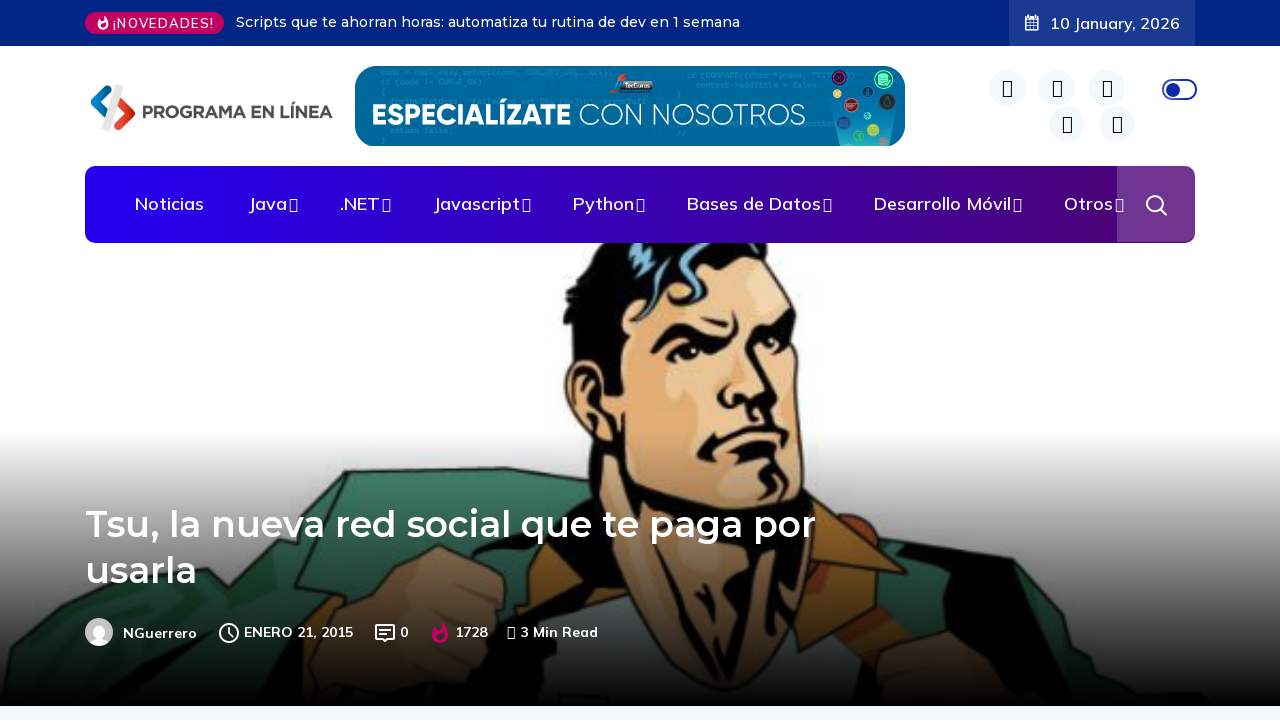

--- FILE ---
content_type: text/html; charset=UTF-8
request_url: https://www.programaenlinea.net/tsu-la-nueva-red-social-que-te-paga-por-usarla/
body_size: 26574
content:
<!DOCTYPE html>
<html lang="es"
xmlns:og="http://ogp.me/ns#"
xmlns:fb="http://ogp.me/ns/fb#"> 
<head>
<meta charset="UTF-8">
<meta name="viewport" content="width=device-width, initial-scale=1, maximum-scale=1">
<title>Tsu, la nueva red social que te paga por usarla &#8211; Programa en Línea</title>
<meta name='robots' content='max-image-preview:large' />
<link rel='dns-prefetch' href='//www.programaenlinea.net' />
<link rel='dns-prefetch' href='//fonts.googleapis.com' />
<link rel="alternate" type="application/rss+xml" title="Programa en Línea &raquo; Feed" href="https://www.programaenlinea.net/feed/" />
<link rel="alternate" type="application/rss+xml" title="Programa en Línea &raquo; Feed de los comentarios" href="https://www.programaenlinea.net/comments/feed/" />
<script type="text/javascript" id="wpp-js" src="https://www.programaenlinea.net/wp-content/plugins/wordpress-popular-posts/assets/js/wpp.min.js?ver=7.3.6" data-sampling="0" data-sampling-rate="100" data-api-url="https://www.programaenlinea.net/wp-json/wordpress-popular-posts" data-post-id="1854" data-token="02106c18c3" data-lang="0" data-debug="0"></script>
<link rel="alternate" title="oEmbed (JSON)" type="application/json+oembed" href="https://www.programaenlinea.net/wp-json/oembed/1.0/embed?url=https%3A%2F%2Fwww.programaenlinea.net%2Ftsu-la-nueva-red-social-que-te-paga-por-usarla%2F" />
<link rel="alternate" title="oEmbed (XML)" type="text/xml+oembed" href="https://www.programaenlinea.net/wp-json/oembed/1.0/embed?url=https%3A%2F%2Fwww.programaenlinea.net%2Ftsu-la-nueva-red-social-que-te-paga-por-usarla%2F&#038;format=xml" />
<!-- This site uses the Google Analytics by MonsterInsights plugin v9.10.1 - Using Analytics tracking - https://www.monsterinsights.com/ -->
<script src="//www.googletagmanager.com/gtag/js?id=G-KFPDXJH2CR"  data-cfasync="false" data-wpfc-render="false" type="text/javascript" async></script>
<script data-cfasync="false" data-wpfc-render="false" type="text/javascript">
var mi_version = '9.10.1';
var mi_track_user = true;
var mi_no_track_reason = '';
var MonsterInsightsDefaultLocations = {"page_location":"https:\/\/www.programaenlinea.net\/tsu-la-nueva-red-social-que-te-paga-por-usarla\/"};
if ( typeof MonsterInsightsPrivacyGuardFilter === 'function' ) {
var MonsterInsightsLocations = (typeof MonsterInsightsExcludeQuery === 'object') ? MonsterInsightsPrivacyGuardFilter( MonsterInsightsExcludeQuery ) : MonsterInsightsPrivacyGuardFilter( MonsterInsightsDefaultLocations );
} else {
var MonsterInsightsLocations = (typeof MonsterInsightsExcludeQuery === 'object') ? MonsterInsightsExcludeQuery : MonsterInsightsDefaultLocations;
}
var disableStrs = [
'ga-disable-G-KFPDXJH2CR',
];
/* Function to detect opted out users */
function __gtagTrackerIsOptedOut() {
for (var index = 0; index < disableStrs.length; index++) {
if (document.cookie.indexOf(disableStrs[index] + '=true') > -1) {
return true;
}
}
return false;
}
/* Disable tracking if the opt-out cookie exists. */
if (__gtagTrackerIsOptedOut()) {
for (var index = 0; index < disableStrs.length; index++) {
window[disableStrs[index]] = true;
}
}
/* Opt-out function */
function __gtagTrackerOptout() {
for (var index = 0; index < disableStrs.length; index++) {
document.cookie = disableStrs[index] + '=true; expires=Thu, 31 Dec 2099 23:59:59 UTC; path=/';
window[disableStrs[index]] = true;
}
}
if ('undefined' === typeof gaOptout) {
function gaOptout() {
__gtagTrackerOptout();
}
}
window.dataLayer = window.dataLayer || [];
window.MonsterInsightsDualTracker = {
helpers: {},
trackers: {},
};
if (mi_track_user) {
function __gtagDataLayer() {
dataLayer.push(arguments);
}
function __gtagTracker(type, name, parameters) {
if (!parameters) {
parameters = {};
}
if (parameters.send_to) {
__gtagDataLayer.apply(null, arguments);
return;
}
if (type === 'event') {
parameters.send_to = monsterinsights_frontend.v4_id;
var hookName = name;
if (typeof parameters['event_category'] !== 'undefined') {
hookName = parameters['event_category'] + ':' + name;
}
if (typeof MonsterInsightsDualTracker.trackers[hookName] !== 'undefined') {
MonsterInsightsDualTracker.trackers[hookName](parameters);
} else {
__gtagDataLayer('event', name, parameters);
}
} else {
__gtagDataLayer.apply(null, arguments);
}
}
__gtagTracker('js', new Date());
__gtagTracker('set', {
'developer_id.dZGIzZG': true,
});
if ( MonsterInsightsLocations.page_location ) {
__gtagTracker('set', MonsterInsightsLocations);
}
__gtagTracker('config', 'G-KFPDXJH2CR', {"forceSSL":"true","link_attribution":"true"} );
window.gtag = __gtagTracker;										(function () {
/* https://developers.google.com/analytics/devguides/collection/analyticsjs/ */
/* ga and __gaTracker compatibility shim. */
var noopfn = function () {
return null;
};
var newtracker = function () {
return new Tracker();
};
var Tracker = function () {
return null;
};
var p = Tracker.prototype;
p.get = noopfn;
p.set = noopfn;
p.send = function () {
var args = Array.prototype.slice.call(arguments);
args.unshift('send');
__gaTracker.apply(null, args);
};
var __gaTracker = function () {
var len = arguments.length;
if (len === 0) {
return;
}
var f = arguments[len - 1];
if (typeof f !== 'object' || f === null || typeof f.hitCallback !== 'function') {
if ('send' === arguments[0]) {
var hitConverted, hitObject = false, action;
if ('event' === arguments[1]) {
if ('undefined' !== typeof arguments[3]) {
hitObject = {
'eventAction': arguments[3],
'eventCategory': arguments[2],
'eventLabel': arguments[4],
'value': arguments[5] ? arguments[5] : 1,
}
}
}
if ('pageview' === arguments[1]) {
if ('undefined' !== typeof arguments[2]) {
hitObject = {
'eventAction': 'page_view',
'page_path': arguments[2],
}
}
}
if (typeof arguments[2] === 'object') {
hitObject = arguments[2];
}
if (typeof arguments[5] === 'object') {
Object.assign(hitObject, arguments[5]);
}
if ('undefined' !== typeof arguments[1].hitType) {
hitObject = arguments[1];
if ('pageview' === hitObject.hitType) {
hitObject.eventAction = 'page_view';
}
}
if (hitObject) {
action = 'timing' === arguments[1].hitType ? 'timing_complete' : hitObject.eventAction;
hitConverted = mapArgs(hitObject);
__gtagTracker('event', action, hitConverted);
}
}
return;
}
function mapArgs(args) {
var arg, hit = {};
var gaMap = {
'eventCategory': 'event_category',
'eventAction': 'event_action',
'eventLabel': 'event_label',
'eventValue': 'event_value',
'nonInteraction': 'non_interaction',
'timingCategory': 'event_category',
'timingVar': 'name',
'timingValue': 'value',
'timingLabel': 'event_label',
'page': 'page_path',
'location': 'page_location',
'title': 'page_title',
'referrer' : 'page_referrer',
};
for (arg in args) {
if (!(!args.hasOwnProperty(arg) || !gaMap.hasOwnProperty(arg))) {
hit[gaMap[arg]] = args[arg];
} else {
hit[arg] = args[arg];
}
}
return hit;
}
try {
f.hitCallback();
} catch (ex) {
}
};
__gaTracker.create = newtracker;
__gaTracker.getByName = newtracker;
__gaTracker.getAll = function () {
return [];
};
__gaTracker.remove = noopfn;
__gaTracker.loaded = true;
window['__gaTracker'] = __gaTracker;
})();
} else {
console.log("");
(function () {
function __gtagTracker() {
return null;
}
window['__gtagTracker'] = __gtagTracker;
window['gtag'] = __gtagTracker;
})();
}
</script>
<!-- / Google Analytics by MonsterInsights -->
<style id='wp-img-auto-sizes-contain-inline-css' type='text/css'>
img:is([sizes=auto i],[sizes^="auto," i]){contain-intrinsic-size:3000px 1500px}
/*# sourceURL=wp-img-auto-sizes-contain-inline-css */
</style>
<!-- <link rel='stylesheet' id='wp-block-library-css' href='https://www.programaenlinea.net/wp-includes/css/dist/block-library/style.min.css?ver=f212603d34c3f9c86e484c69e4d1ce35' type='text/css' media='all' /> -->
<link rel="stylesheet" type="text/css" href="//www.programaenlinea.net/wp-content/cache/wpfc-minified/fquuc7bs/a0aol.css" media="all"/>
<style id='wp-block-library-theme-inline-css' type='text/css'>
.wp-block-audio :where(figcaption){color:#555;font-size:13px;text-align:center}.is-dark-theme .wp-block-audio :where(figcaption){color:#ffffffa6}.wp-block-audio{margin:0 0 1em}.wp-block-code{border:1px solid #ccc;border-radius:4px;font-family:Menlo,Consolas,monaco,monospace;padding:.8em 1em}.wp-block-embed :where(figcaption){color:#555;font-size:13px;text-align:center}.is-dark-theme .wp-block-embed :where(figcaption){color:#ffffffa6}.wp-block-embed{margin:0 0 1em}.blocks-gallery-caption{color:#555;font-size:13px;text-align:center}.is-dark-theme .blocks-gallery-caption{color:#ffffffa6}:root :where(.wp-block-image figcaption){color:#555;font-size:13px;text-align:center}.is-dark-theme :root :where(.wp-block-image figcaption){color:#ffffffa6}.wp-block-image{margin:0 0 1em}.wp-block-pullquote{border-bottom:4px solid;border-top:4px solid;color:currentColor;margin-bottom:1.75em}.wp-block-pullquote :where(cite),.wp-block-pullquote :where(footer),.wp-block-pullquote__citation{color:currentColor;font-size:.8125em;font-style:normal;text-transform:uppercase}.wp-block-quote{border-left:.25em solid;margin:0 0 1.75em;padding-left:1em}.wp-block-quote cite,.wp-block-quote footer{color:currentColor;font-size:.8125em;font-style:normal;position:relative}.wp-block-quote:where(.has-text-align-right){border-left:none;border-right:.25em solid;padding-left:0;padding-right:1em}.wp-block-quote:where(.has-text-align-center){border:none;padding-left:0}.wp-block-quote.is-large,.wp-block-quote.is-style-large,.wp-block-quote:where(.is-style-plain){border:none}.wp-block-search .wp-block-search__label{font-weight:700}.wp-block-search__button{border:1px solid #ccc;padding:.375em .625em}:where(.wp-block-group.has-background){padding:1.25em 2.375em}.wp-block-separator.has-css-opacity{opacity:.4}.wp-block-separator{border:none;border-bottom:2px solid;margin-left:auto;margin-right:auto}.wp-block-separator.has-alpha-channel-opacity{opacity:1}.wp-block-separator:not(.is-style-wide):not(.is-style-dots){width:100px}.wp-block-separator.has-background:not(.is-style-dots){border-bottom:none;height:1px}.wp-block-separator.has-background:not(.is-style-wide):not(.is-style-dots){height:2px}.wp-block-table{margin:0 0 1em}.wp-block-table td,.wp-block-table th{word-break:normal}.wp-block-table :where(figcaption){color:#555;font-size:13px;text-align:center}.is-dark-theme .wp-block-table :where(figcaption){color:#ffffffa6}.wp-block-video :where(figcaption){color:#555;font-size:13px;text-align:center}.is-dark-theme .wp-block-video :where(figcaption){color:#ffffffa6}.wp-block-video{margin:0 0 1em}:root :where(.wp-block-template-part.has-background){margin-bottom:0;margin-top:0;padding:1.25em 2.375em}
/*# sourceURL=/wp-includes/css/dist/block-library/theme.min.css */
</style>
<style id='classic-theme-styles-inline-css' type='text/css'>
/*! This file is auto-generated */
.wp-block-button__link{color:#fff;background-color:#32373c;border-radius:9999px;box-shadow:none;text-decoration:none;padding:calc(.667em + 2px) calc(1.333em + 2px);font-size:1.125em}.wp-block-file__button{background:#32373c;color:#fff;text-decoration:none}
/*# sourceURL=/wp-includes/css/classic-themes.min.css */
</style>
<style id='global-styles-inline-css' type='text/css'>
:root{--wp--preset--aspect-ratio--square: 1;--wp--preset--aspect-ratio--4-3: 4/3;--wp--preset--aspect-ratio--3-4: 3/4;--wp--preset--aspect-ratio--3-2: 3/2;--wp--preset--aspect-ratio--2-3: 2/3;--wp--preset--aspect-ratio--16-9: 16/9;--wp--preset--aspect-ratio--9-16: 9/16;--wp--preset--color--black: #000000;--wp--preset--color--cyan-bluish-gray: #abb8c3;--wp--preset--color--white: #ffffff;--wp--preset--color--pale-pink: #f78da7;--wp--preset--color--vivid-red: #cf2e2e;--wp--preset--color--luminous-vivid-orange: #ff6900;--wp--preset--color--luminous-vivid-amber: #fcb900;--wp--preset--color--light-green-cyan: #7bdcb5;--wp--preset--color--vivid-green-cyan: #00d084;--wp--preset--color--pale-cyan-blue: #8ed1fc;--wp--preset--color--vivid-cyan-blue: #0693e3;--wp--preset--color--vivid-purple: #9b51e0;--wp--preset--gradient--vivid-cyan-blue-to-vivid-purple: linear-gradient(135deg,rgb(6,147,227) 0%,rgb(155,81,224) 100%);--wp--preset--gradient--light-green-cyan-to-vivid-green-cyan: linear-gradient(135deg,rgb(122,220,180) 0%,rgb(0,208,130) 100%);--wp--preset--gradient--luminous-vivid-amber-to-luminous-vivid-orange: linear-gradient(135deg,rgb(252,185,0) 0%,rgb(255,105,0) 100%);--wp--preset--gradient--luminous-vivid-orange-to-vivid-red: linear-gradient(135deg,rgb(255,105,0) 0%,rgb(207,46,46) 100%);--wp--preset--gradient--very-light-gray-to-cyan-bluish-gray: linear-gradient(135deg,rgb(238,238,238) 0%,rgb(169,184,195) 100%);--wp--preset--gradient--cool-to-warm-spectrum: linear-gradient(135deg,rgb(74,234,220) 0%,rgb(151,120,209) 20%,rgb(207,42,186) 40%,rgb(238,44,130) 60%,rgb(251,105,98) 80%,rgb(254,248,76) 100%);--wp--preset--gradient--blush-light-purple: linear-gradient(135deg,rgb(255,206,236) 0%,rgb(152,150,240) 100%);--wp--preset--gradient--blush-bordeaux: linear-gradient(135deg,rgb(254,205,165) 0%,rgb(254,45,45) 50%,rgb(107,0,62) 100%);--wp--preset--gradient--luminous-dusk: linear-gradient(135deg,rgb(255,203,112) 0%,rgb(199,81,192) 50%,rgb(65,88,208) 100%);--wp--preset--gradient--pale-ocean: linear-gradient(135deg,rgb(255,245,203) 0%,rgb(182,227,212) 50%,rgb(51,167,181) 100%);--wp--preset--gradient--electric-grass: linear-gradient(135deg,rgb(202,248,128) 0%,rgb(113,206,126) 100%);--wp--preset--gradient--midnight: linear-gradient(135deg,rgb(2,3,129) 0%,rgb(40,116,252) 100%);--wp--preset--font-size--small: 13px;--wp--preset--font-size--medium: 20px;--wp--preset--font-size--large: 36px;--wp--preset--font-size--x-large: 42px;--wp--preset--spacing--20: 0.44rem;--wp--preset--spacing--30: 0.67rem;--wp--preset--spacing--40: 1rem;--wp--preset--spacing--50: 1.5rem;--wp--preset--spacing--60: 2.25rem;--wp--preset--spacing--70: 3.38rem;--wp--preset--spacing--80: 5.06rem;--wp--preset--shadow--natural: 6px 6px 9px rgba(0, 0, 0, 0.2);--wp--preset--shadow--deep: 12px 12px 50px rgba(0, 0, 0, 0.4);--wp--preset--shadow--sharp: 6px 6px 0px rgba(0, 0, 0, 0.2);--wp--preset--shadow--outlined: 6px 6px 0px -3px rgb(255, 255, 255), 6px 6px rgb(0, 0, 0);--wp--preset--shadow--crisp: 6px 6px 0px rgb(0, 0, 0);}:where(.is-layout-flex){gap: 0.5em;}:where(.is-layout-grid){gap: 0.5em;}body .is-layout-flex{display: flex;}.is-layout-flex{flex-wrap: wrap;align-items: center;}.is-layout-flex > :is(*, div){margin: 0;}body .is-layout-grid{display: grid;}.is-layout-grid > :is(*, div){margin: 0;}:where(.wp-block-columns.is-layout-flex){gap: 2em;}:where(.wp-block-columns.is-layout-grid){gap: 2em;}:where(.wp-block-post-template.is-layout-flex){gap: 1.25em;}:where(.wp-block-post-template.is-layout-grid){gap: 1.25em;}.has-black-color{color: var(--wp--preset--color--black) !important;}.has-cyan-bluish-gray-color{color: var(--wp--preset--color--cyan-bluish-gray) !important;}.has-white-color{color: var(--wp--preset--color--white) !important;}.has-pale-pink-color{color: var(--wp--preset--color--pale-pink) !important;}.has-vivid-red-color{color: var(--wp--preset--color--vivid-red) !important;}.has-luminous-vivid-orange-color{color: var(--wp--preset--color--luminous-vivid-orange) !important;}.has-luminous-vivid-amber-color{color: var(--wp--preset--color--luminous-vivid-amber) !important;}.has-light-green-cyan-color{color: var(--wp--preset--color--light-green-cyan) !important;}.has-vivid-green-cyan-color{color: var(--wp--preset--color--vivid-green-cyan) !important;}.has-pale-cyan-blue-color{color: var(--wp--preset--color--pale-cyan-blue) !important;}.has-vivid-cyan-blue-color{color: var(--wp--preset--color--vivid-cyan-blue) !important;}.has-vivid-purple-color{color: var(--wp--preset--color--vivid-purple) !important;}.has-black-background-color{background-color: var(--wp--preset--color--black) !important;}.has-cyan-bluish-gray-background-color{background-color: var(--wp--preset--color--cyan-bluish-gray) !important;}.has-white-background-color{background-color: var(--wp--preset--color--white) !important;}.has-pale-pink-background-color{background-color: var(--wp--preset--color--pale-pink) !important;}.has-vivid-red-background-color{background-color: var(--wp--preset--color--vivid-red) !important;}.has-luminous-vivid-orange-background-color{background-color: var(--wp--preset--color--luminous-vivid-orange) !important;}.has-luminous-vivid-amber-background-color{background-color: var(--wp--preset--color--luminous-vivid-amber) !important;}.has-light-green-cyan-background-color{background-color: var(--wp--preset--color--light-green-cyan) !important;}.has-vivid-green-cyan-background-color{background-color: var(--wp--preset--color--vivid-green-cyan) !important;}.has-pale-cyan-blue-background-color{background-color: var(--wp--preset--color--pale-cyan-blue) !important;}.has-vivid-cyan-blue-background-color{background-color: var(--wp--preset--color--vivid-cyan-blue) !important;}.has-vivid-purple-background-color{background-color: var(--wp--preset--color--vivid-purple) !important;}.has-black-border-color{border-color: var(--wp--preset--color--black) !important;}.has-cyan-bluish-gray-border-color{border-color: var(--wp--preset--color--cyan-bluish-gray) !important;}.has-white-border-color{border-color: var(--wp--preset--color--white) !important;}.has-pale-pink-border-color{border-color: var(--wp--preset--color--pale-pink) !important;}.has-vivid-red-border-color{border-color: var(--wp--preset--color--vivid-red) !important;}.has-luminous-vivid-orange-border-color{border-color: var(--wp--preset--color--luminous-vivid-orange) !important;}.has-luminous-vivid-amber-border-color{border-color: var(--wp--preset--color--luminous-vivid-amber) !important;}.has-light-green-cyan-border-color{border-color: var(--wp--preset--color--light-green-cyan) !important;}.has-vivid-green-cyan-border-color{border-color: var(--wp--preset--color--vivid-green-cyan) !important;}.has-pale-cyan-blue-border-color{border-color: var(--wp--preset--color--pale-cyan-blue) !important;}.has-vivid-cyan-blue-border-color{border-color: var(--wp--preset--color--vivid-cyan-blue) !important;}.has-vivid-purple-border-color{border-color: var(--wp--preset--color--vivid-purple) !important;}.has-vivid-cyan-blue-to-vivid-purple-gradient-background{background: var(--wp--preset--gradient--vivid-cyan-blue-to-vivid-purple) !important;}.has-light-green-cyan-to-vivid-green-cyan-gradient-background{background: var(--wp--preset--gradient--light-green-cyan-to-vivid-green-cyan) !important;}.has-luminous-vivid-amber-to-luminous-vivid-orange-gradient-background{background: var(--wp--preset--gradient--luminous-vivid-amber-to-luminous-vivid-orange) !important;}.has-luminous-vivid-orange-to-vivid-red-gradient-background{background: var(--wp--preset--gradient--luminous-vivid-orange-to-vivid-red) !important;}.has-very-light-gray-to-cyan-bluish-gray-gradient-background{background: var(--wp--preset--gradient--very-light-gray-to-cyan-bluish-gray) !important;}.has-cool-to-warm-spectrum-gradient-background{background: var(--wp--preset--gradient--cool-to-warm-spectrum) !important;}.has-blush-light-purple-gradient-background{background: var(--wp--preset--gradient--blush-light-purple) !important;}.has-blush-bordeaux-gradient-background{background: var(--wp--preset--gradient--blush-bordeaux) !important;}.has-luminous-dusk-gradient-background{background: var(--wp--preset--gradient--luminous-dusk) !important;}.has-pale-ocean-gradient-background{background: var(--wp--preset--gradient--pale-ocean) !important;}.has-electric-grass-gradient-background{background: var(--wp--preset--gradient--electric-grass) !important;}.has-midnight-gradient-background{background: var(--wp--preset--gradient--midnight) !important;}.has-small-font-size{font-size: var(--wp--preset--font-size--small) !important;}.has-medium-font-size{font-size: var(--wp--preset--font-size--medium) !important;}.has-large-font-size{font-size: var(--wp--preset--font-size--large) !important;}.has-x-large-font-size{font-size: var(--wp--preset--font-size--x-large) !important;}
:where(.wp-block-post-template.is-layout-flex){gap: 1.25em;}:where(.wp-block-post-template.is-layout-grid){gap: 1.25em;}
:where(.wp-block-term-template.is-layout-flex){gap: 1.25em;}:where(.wp-block-term-template.is-layout-grid){gap: 1.25em;}
:where(.wp-block-columns.is-layout-flex){gap: 2em;}:where(.wp-block-columns.is-layout-grid){gap: 2em;}
:root :where(.wp-block-pullquote){font-size: 1.5em;line-height: 1.6;}
/*# sourceURL=global-styles-inline-css */
</style>
<!-- <link rel='stylesheet' id='fontawesome-five-css-css' href='https://www.programaenlinea.net/wp-content/plugins/accesspress-social-counter/css/fontawesome-all.css?ver=1.9.2' type='text/css' media='all' /> -->
<!-- <link rel='stylesheet' id='apsc-frontend-css-css' href='https://www.programaenlinea.net/wp-content/plugins/accesspress-social-counter/css/frontend.css?ver=1.9.2' type='text/css' media='all' /> -->
<!-- <link rel='stylesheet' id='wordpress-popular-posts-css-css' href='https://www.programaenlinea.net/wp-content/plugins/wordpress-popular-posts/assets/css/wpp.css?ver=7.3.6' type='text/css' media='all' /> -->
<link rel="stylesheet" type="text/css" href="//www.programaenlinea.net/wp-content/cache/wpfc-minified/qgow0w95/a0aol.css" media="all"/>
<link rel='stylesheet' id='ennlil-fonts-css' href='https://fonts.googleapis.com/css?family=Montserrat%3A100%2C100i%2C200%2C200i%2C300%2C300i%2C400%2C400i%2C500%2C500i%2C600%2C600i%2C700%2C700i%2C800%2C800i%2C900%2C900i%7CMulish%3A200%2C200i%2C300%2C300i%2C400%2C400i%2C500%2C500i%2C600%2C600i%2C700%2C700i%2C800%2C800i%2C900%2C900i&#038;subset=latin' type='text/css' media='all' />
<!-- <link rel='stylesheet' id='font-awesome-css' href='https://www.programaenlinea.net/wp-content/plugins/elementor/assets/lib/font-awesome/css/font-awesome.min.css?ver=4.7.0' type='text/css' media='all' /> -->
<!-- <link rel='stylesheet' id='icon-font-css' href='https://www.programaenlinea.net/wp-content/themes/ennlil/assets/css/icon-font.css?ver=f212603d34c3f9c86e484c69e4d1ce35' type='text/css' media='all' /> -->
<!-- <link rel='stylesheet' id='animate-css' href='https://www.programaenlinea.net/wp-content/themes/ennlil/assets/css/animate.css?ver=f212603d34c3f9c86e484c69e4d1ce35' type='text/css' media='all' /> -->
<!-- <link rel='stylesheet' id='magnific-popup-css' href='https://www.programaenlinea.net/wp-content/themes/ennlil/assets/css/magnific-popup.css?ver=f212603d34c3f9c86e484c69e4d1ce35' type='text/css' media='all' /> -->
<!-- <link rel='stylesheet' id='owl-carousel-css' href='https://www.programaenlinea.net/wp-content/themes/ennlil/assets/css/owl.carousel.min.css?ver=f212603d34c3f9c86e484c69e4d1ce35' type='text/css' media='all' /> -->
<!-- <link rel='stylesheet' id='owl-theme-css' href='https://www.programaenlinea.net/wp-content/themes/ennlil/assets/css/owl.theme.min.css?ver=f212603d34c3f9c86e484c69e4d1ce35' type='text/css' media='all' /> -->
<!-- <link rel='stylesheet' id='slick-css' href='https://www.programaenlinea.net/wp-content/themes/ennlil/assets/css/slick.css?ver=f212603d34c3f9c86e484c69e4d1ce35' type='text/css' media='all' /> -->
<!-- <link rel='stylesheet' id='slicknav-css' href='https://www.programaenlinea.net/wp-content/themes/ennlil/assets/css/slicknav.css?ver=f212603d34c3f9c86e484c69e4d1ce35' type='text/css' media='all' /> -->
<!-- <link rel='stylesheet' id='swiper-css' href='https://www.programaenlinea.net/wp-content/plugins/elementor/assets/lib/swiper/v8/css/swiper.min.css?ver=8.4.5' type='text/css' media='all' /> -->
<!-- <link rel='stylesheet' id='flickity-css' href='https://www.programaenlinea.net/wp-content/themes/ennlil/assets/css/flickity.min.css?ver=f212603d34c3f9c86e484c69e4d1ce35' type='text/css' media='all' /> -->
<!-- <link rel='stylesheet' id='bootstrap-css' href='https://www.programaenlinea.net/wp-content/themes/ennlil/assets/css/bootstrap.min.css?ver=4.0' type='text/css' media='all' /> -->
<!-- <link rel='stylesheet' id='ennlil-main-css' href='https://www.programaenlinea.net/wp-content/themes/ennlil/assets/css/main.css?ver=f212603d34c3f9c86e484c69e4d1ce35' type='text/css' media='all' /> -->
<!-- <link rel='stylesheet' id='ennlil-responsive-css' href='https://www.programaenlinea.net/wp-content/themes/ennlil/assets/css/responsive.css?ver=f212603d34c3f9c86e484c69e4d1ce35' type='text/css' media='all' /> -->
<!-- <link rel='stylesheet' id='ennlil-style-css' href='https://www.programaenlinea.net/wp-content/themes/ennlil/style.css?ver=f212603d34c3f9c86e484c69e4d1ce35' type='text/css' media='all' /> -->
<!-- <link rel='stylesheet' id='ennlil-custom-style-css' href='https://www.programaenlinea.net/wp-content/themes/ennlil/assets/css/custom-style.css?ver=f212603d34c3f9c86e484c69e4d1ce35' type='text/css' media='all' /> -->
<link rel="stylesheet" type="text/css" href="//www.programaenlinea.net/wp-content/cache/wpfc-minified/8u6uro1d/a0aol.css" media="all"/>
<style id='ennlil-custom-style-inline-css' type='text/css'>
.logo img {max-width: 300px;}body.blog .blog-new-layout .entry-media img {height: 470px;}body {color: #574F63;}.top-header-area {background: #002584;} .theme_header_design__gradient .mainmenu {
background-image: linear-gradient(90deg, #2400f2 0%, #4D0270 100%);
} .top-header-area.top-bar-three {
background-image: linear-gradient(90deg, #0b00e2 0%, #4D0270 100%);
} .category-layout-one .blog-post-wrapper a.read_more_Btutton, .category-layout-two .blog-post-wrapper a.read_more_Btutton, .grid-layout-two .blog-post-wrapper a.read_more_Btutton, .swiper_thumb_box_Bg .swiper-slide-thumb-active, .blog-post-comment .comment-respond .comment-form .btn-comments, .main-container .theme-pagination-style ul.page-numbers li span.current, .theme-single-blog-wrapper .theme-post-contentt .entry-details .read_more_Btutton
{
background: linear-gradient(90deg, #0a00d6 0%, #4D0270 100%)!important;
} .category-layout-one .blog-post-wrapper a.read_more_Btutton:hover, .category-layout-two .blog-post-wrapper a.read_more_Btutton:hover, .grid-layout-two .blog-post-wrapper a.read_more_Btutton:hover, .blog-post-comment .comment-respond .comment-form .btn-comments:hover, .theme-single-blog-wrapper .theme-post-contentt .entry-details .read_more_Btutton:hover
{
background: linear-gradient(90deg, #4D0270 0%, #0a00d6 100%)!important;
}.news-block-style .news-content h4 a, .widget-post-wrap h4.post-title a {
background-image: linear-gradient(to right, #0a00d6 0%, #4D0270 100%)!important;
}.theme-single-blog-wrapper .theme-post-contentt h2.post-title a:hover {color: #0a00d6!important;} .home-blog-tab-right ul.wpt-tabs li.selected a:before, .blog-sidebar .tagcloud a:hover, .blog-single .tag-lists a:hover, .tagcloud a:hover, .wp-block-tag-cloud a:hover, .theme_author_Socials a:hover {background: #0269e0!important;}.blog-sidebar .widget ul.wpt-tabs li.selected a, .home-blog-tab-right ul.wpt-tabs li.selected a, .news_video_post_section .tab_small_list_video_Item .video_tab_list_samll_Thumbnail i, .theme_blog_nav_Title a:hover {color: #0269e0!important;}.news_tab_Block .nav-tabs .nav-link.active span.tab_menu_Item, .blog-sidebar .tagcloud a:hover, .blog-single .tag-lists a:hover, .tagcloud a:hover, .wp-block-tag-cloud a:hover, .theme_post_list_tab__Inner ul.post_tab_list_Menu li a.active span {border-color: #0269e0!important;}
.cat-item-195 span.post_count {background-color : #ffbc00 !important;} 
.cat-item-220 span.post_count {background-color : #ffbc00 !important;} 
.cat-item-242 span.post_count {background-color : #ffbc00 !important;} 
.cat-item-237 span.post_count {background-color : #ffbc00 !important;} 
.cat-item-172 span.post_count {background-color : #ffbc00 !important;} 
.cat-item-206 span.post_count {background-color : #ffbc00 !important;} 
.cat-item-233 span.post_count {background-color : #ffbc00 !important;} 
.cat-item-1014 span.post_count {background-color : #ffbc00 !important;} 
.cat-item-383 span.post_count {background-color : #ffbc00 !important;} 
.cat-item-983 span.post_count {background-color : #ffbc00 !important;} 
.cat-item-361 span.post_count {background-color : #ffbc00 !important;} 
.cat-item-377 span.post_count {background-color : #ffbc00 !important;} 
.cat-item-202 span.post_count {background-color : #ffbc00 !important;} 
.cat-item-1087 span.post_count {background-color : #ffbc00 !important;} 
.cat-item-1077 span.post_count {background-color : #ffbc00 !important;} 
.cat-item-335 span.post_count {background-color : #ffbc00 !important;} 
.cat-item-173 span.post_count {background-color : #ffbc00 !important;} 
.cat-item-229 span.post_count {background-color : #ffbc00 !important;} 
.cat-item-1090 span.post_count {background-color : #ffbc00 !important;} 
.cat-item-17 span.post_count {background-color : #ffbc00 !important;} 
.cat-item-209 span.post_count {background-color : #ffbc00 !important;} 
.cat-item-241 span.post_count {background-color : #ffbc00 !important;} 
.cat-item-239 span.post_count {background-color : #ffbc00 !important;} 
.cat-item-1091 span.post_count {background-color : #ffbc00 !important;} 
.cat-item-1085 span.post_count {background-color : #ffbc00 !important;} 
.cat-item-1086 span.post_count {background-color : #ffbc00 !important;} 
.cat-item-1079 span.post_count {background-color : #ffbc00 !important;} 
.cat-item-223 span.post_count {background-color : #ffbc00 !important;} 
.cat-item-1 span.post_count {background-color : #ffbc00 !important;} 
.cat-item-226 span.post_count {background-color : #ffbc00 !important;} 
.cat-item-48 span.post_count {background-color : #ffbc00 !important;} 
.cat-item-47 span.post_count {background-color : #ffbc00 !important;} 
.cat-item-222 span.post_count {background-color : #ffbc00 !important;} 
.cat-item-227 span.post_count {background-color : #ffbc00 !important;} 
.cat-item-211 span.post_count {background-color : #ffbc00 !important;} 
.cat-item-1089 span.post_count {background-color : #ffbc00 !important;} 
.cat-item-230 span.post_count {background-color : #ffbc00 !important;} 
.cat-item-263 span.post_count {background-color : #ffbc00 !important;} 
.cat-item-355 span.post_count {background-color : #ffbc00 !important;} 
.cat-item-219 span.post_count {background-color : #ffbc00 !important;} 
.cat-item-1080 span.post_count {background-color : #ffbc00 !important;} 
.cat-item-1099 span.post_count {background-color : #ffbc00 !important;} 
.cat-item-246 span.post_count {background-color : #ffbc00 !important;} 
.cat-item-221 span.post_count {background-color : #ffbc00 !important;} 
.cat-item-213 span.post_count {background-color : #ffbc00 !important;} 
.cat-item-225 span.post_count {background-color : #ffbc00 !important;} 
.cat-item-238 span.post_count {background-color : #ffbc00 !important;} 
.cat-item-1084 span.post_count {background-color : #ffbc00 !important;} 
.cat-item-1081 span.post_count {background-color : #ffbc00 !important;} 
.cat-item-1005 span.post_count {background-color : #ffbc00 !important;} 
.cat-item-1037 span.post_count {background-color : #ffbc00 !important;} 
.cat-item-18 span.post_count {background-color : #ffbc00 !important;} 
.cat-item-228 span.post_count {background-color : #ffbc00 !important;} 
.cat-item-342 span.post_count {background-color : #ffbc00 !important;} 
.cat-item-207 span.post_count {background-color : #ffbc00 !important;} 
.cat-item-5 span.post_count {background-color : #ffbc00 !important;} 
.cat-item-9 span.post_count {background-color : #ffbc00 !important;} 
.cat-item-212 span.post_count {background-color : #ffbc00 !important;} 
.cat-item-231 span.post_count {background-color : #ffbc00 !important;} 
.cat-item-266 span.post_count {background-color : #ffbc00 !important;} 
.cat-item-224 span.post_count {background-color : #ffbc00 !important;} 
.cat-item-29 span.post_count {background-color : #ffbc00 !important;} 
.cat-item-1092 span.post_count {background-color : #ffbc00 !important;} 
.cat-item-171 span.post_count {background-color : #ffbc00 !important;} 
.cat-item-217 span.post_count {background-color : #ffbc00 !important;} 
.cat-item-216 span.post_count {background-color : #ffbc00 !important;} 
.cat-item-197 span.post_count {background-color : #ffbc00 !important;} 
.cat-item-200 span.post_count {background-color : #ffbc00 !important;} 
.cat-item-812 span.post_count {background-color : #ffbc00 !important;} 
.cat-item-196 span.post_count {background-color : #ffbc00 !important;} 
.cat-item-8 span.post_count {background-color : #ffbc00 !important;} 
.cat-item-1015 span.post_count {background-color : #ffbc00 !important;} 
.cat-item-46 span.post_count {background-color : #ffbc00 !important;} 
.cat-item-236 span.post_count {background-color : #ffbc00 !important;} 
.cat-item-199 span.post_count {background-color : #ffbc00 !important;} 
.cat-item-360 span.post_count {background-color : #ffbc00 !important;} 
.cat-item-204 span.post_count {background-color : #ffbc00 !important;} 
.cat-item-1075 span.post_count {background-color : #ffbc00 !important;} 
.cat-item-1098 span.post_count {background-color : #ffbc00 !important;} 
.cat-item-1083 span.post_count {background-color : #ffbc00 !important;} 
.cat-item-1073 span.post_count {background-color : #ffbc00 !important;} 
.cat-item-235 span.post_count {background-color : #ffbc00 !important;} 
.cat-item-240 span.post_count {background-color : #ffbc00 !important;} 
.cat-item-25 span.post_count {background-color : #ffbc00 !important;} 
.cat-item-215 span.post_count {background-color : #ffbc00 !important;} 
.cat-item-1095 span.post_count {background-color : #ffbc00 !important;} 
.cat-item-44 span.post_count {background-color : #ffbc00 !important;} 
.cat-item-3 span.post_count {background-color : #ffbc00 !important;} 
.cat-item-234 span.post_count {background-color : #ffbc00 !important;} 
.cat-item-27 span.post_count {background-color : #ffbc00 !important;} 
.cat-item-1082 span.post_count {background-color : #ffbc00 !important;} 
.cat-item-1025 span.post_count {background-color : #ffbc00 !important;} 
.cat-item-205 span.post_count {background-color : #ffbc00 !important;} 
.cat-item-232 span.post_count {background-color : #ffbc00 !important;} 
.cat-item-1072 span.post_count {background-color : #ffbc00 !important;} 
.cat-item-1020 span.post_count {background-color : #ffbc00 !important;} 
.cat-item-26 span.post_count {background-color : #ffbc00 !important;} 
.cat-item-208 span.post_count {background-color : #ffbc00 !important;} 
/*# sourceURL=ennlil-custom-style-inline-css */
</style>
<link rel='stylesheet' id='csf-google-web-fonts-css' href='//fonts.googleapis.com/css?family=Mulish:400%7CMontserrat:700&#038;subset=latin-ext&#038;display=swap' type='text/css' media='all' />
<!-- <link rel='stylesheet' id='welcomebar-front-css' href='https://www.programaenlinea.net/wp-content/plugins/mystickymenu-pro/css/welcomebar-front.min.css?ver=2.8.3' type='text/css' media='all' /> -->
<!-- <link rel='stylesheet' id='welcomebar-animate-css' href='https://www.programaenlinea.net/wp-content/plugins/mystickymenu-pro/css/welcomebar-animate.min.css?ver=2.8.3' type='text/css' media='all' /> -->
<link rel="stylesheet" type="text/css" href="//www.programaenlinea.net/wp-content/cache/wpfc-minified/7ln7hhr1/a0aol.css" media="all"/>
<link rel='stylesheet' id='google-fonts-css' href='https://fonts.googleapis.com/css?family=Poppins%3A400%2C500%2C600%2C700&#038;ver=2.8.3' type='text/css' media='all' />
<script src='//www.programaenlinea.net/wp-content/cache/wpfc-minified/mlwbankn/a0aol.js' type="text/javascript"></script>
<!-- <script type="text/javascript" src="https://www.programaenlinea.net/wp-content/plugins/google-analytics-for-wordpress/assets/js/frontend-gtag.min.js?ver=9.10.1" id="monsterinsights-frontend-script-js" async="async" data-wp-strategy="async"></script> -->
<script data-cfasync="false" data-wpfc-render="false" type="text/javascript" id='monsterinsights-frontend-script-js-extra'>/* <![CDATA[ */
var monsterinsights_frontend = {"js_events_tracking":"true","download_extensions":"doc,pdf,ppt,zip,xls,docx,pptx,xlsx","inbound_paths":"[{\"path\":\"\\\/go\\\/\",\"label\":\"affiliate\"},{\"path\":\"\\\/recommend\\\/\",\"label\":\"affiliate\"}]","home_url":"https:\/\/www.programaenlinea.net","hash_tracking":"false","v4_id":"G-KFPDXJH2CR"};/* ]]> */
</script>
<script src='//www.programaenlinea.net/wp-content/cache/wpfc-minified/swknosq/a0aol.js' type="text/javascript"></script>
<!-- <script type="text/javascript" src="https://www.programaenlinea.net/wp-includes/js/jquery/jquery.min.js?ver=3.7.1" id="jquery-core-js"></script> -->
<!-- <script type="text/javascript" src="https://www.programaenlinea.net/wp-includes/js/jquery/jquery-migrate.min.js?ver=3.4.1" id="jquery-migrate-js"></script> -->
<!-- <script type="text/javascript" src="https://www.programaenlinea.net/wp-content/plugins/wp-subscribe-form/includes/js/select2.min.js?ver=f212603d34c3f9c86e484c69e4d1ce35" id="sfba-select2-js"></script> -->
<script type="text/javascript" id="sfba-form-ajax-js-extra">
/* <![CDATA[ */
var the_ajax_script = {"ajaxurl":"https://www.programaenlinea.net/wp-admin/admin-ajax.php","ajax_nonce":"0fdaca7428"};
//# sourceURL=sfba-form-ajax-js-extra
/* ]]> */
</script>
<script src='//www.programaenlinea.net/wp-content/cache/wpfc-minified/d76ptq6c/a0aol.js' type="text/javascript"></script>
<!-- <script type="text/javascript" src="https://www.programaenlinea.net/wp-content/plugins/wp-subscribe-form/includes/js/sfba-form-ajax.js?ver=f212603d34c3f9c86e484c69e4d1ce35" id="sfba-form-ajax-js"></script> -->
<!-- <script type="text/javascript" src="https://www.programaenlinea.net/wp-content/plugins/google-analyticator/external-tracking.min.js?ver=6.5.7" id="ga-external-tracking-js"></script> -->
<link rel="https://api.w.org/" href="https://www.programaenlinea.net/wp-json/" /><link rel="alternate" title="JSON" type="application/json" href="https://www.programaenlinea.net/wp-json/wp/v2/posts/1854" /><link rel="EditURI" type="application/rsd+xml" title="RSD" href="https://www.programaenlinea.net/xmlrpc.php?rsd" />
<link rel="canonical" href="https://www.programaenlinea.net/tsu-la-nueva-red-social-que-te-paga-por-usarla/" />
<link rel='shortlink' href='https://www.programaenlinea.net/?p=1854' />
<meta property="fb:app_id" content="787070911357240"/><meta property="fb:admins" content="Nashely"/><!-- HFCM by 99 Robots - Snippet # 2: Stream Verification Code -->
<!-- Global site tag (gtag.js) - Google Analytics -->
<script async src="https://www.googletagmanager.com/gtag/js?id=G-XES4CDM8V2"></script>
<script>
window.dataLayer = window.dataLayer || [];
function gtag(){dataLayer.push(arguments);}
gtag('js', new Date());
gtag('config', 'G-XES4CDM8V2');
</script>
<!-- /end HFCM by 99 Robots -->
<style id="mystickymenu" type="text/css">#mysticky-nav { width:100%; position: static; }#mysticky-nav.wrapfixed { position:fixed; left: 0px; margin-top:0px;  z-index: 99990; -webkit-transition: 0.3s; -moz-transition: 0.3s; -o-transition: 0.3s; transition: 0.3s; -ms-filter:"progid:DXImageTransform.Microsoft.Alpha(Opacity=90)"; filter: alpha(opacity=90); opacity:0.9; background-color: #f7f5e7;}#mysticky-nav.wrapfixed .myfixed{ background-color: #f7f5e7; position: relative;top: auto;left: auto;right: auto;}#mysticky-nav .myfixed { margin:0 auto; float:none; border:0px; background:none; max-width:100%; }</style>			<style type="text/css">
</style>
<style id="wpp-loading-animation-styles">@-webkit-keyframes bgslide{from{background-position-x:0}to{background-position-x:-200%}}@keyframes bgslide{from{background-position-x:0}to{background-position-x:-200%}}.wpp-widget-block-placeholder,.wpp-shortcode-placeholder{margin:0 auto;width:60px;height:3px;background:#dd3737;background:linear-gradient(90deg,#dd3737 0%,#571313 10%,#dd3737 100%);background-size:200% auto;border-radius:3px;-webkit-animation:bgslide 1s infinite linear;animation:bgslide 1s infinite linear}</style>
<meta name="generator" content="Elementor 3.33.4; features: additional_custom_breakpoints; settings: css_print_method-external, google_font-enabled, font_display-auto">
<meta name="onesignal" content="wordpress-plugin"/>
<script>
window.OneSignalDeferred = window.OneSignalDeferred || [];
OneSignalDeferred.push(function(OneSignal) {
var oneSignal_options = {};
window._oneSignalInitOptions = oneSignal_options;
oneSignal_options['serviceWorkerParam'] = { scope: '/wp-content/plugins/onesignal-free-web-push-notifications/sdk_files/push/onesignal/' };
oneSignal_options['serviceWorkerPath'] = 'OneSignalSDKWorker.js';
OneSignal.Notifications.setDefaultUrl("https://www.programaenlinea.net");
oneSignal_options['wordpress'] = true;
oneSignal_options['appId'] = '50a7533e-8398-4adc-92a7-88e06212aaf1';
oneSignal_options['allowLocalhostAsSecureOrigin'] = true;
oneSignal_options['welcomeNotification'] = { };
oneSignal_options['welcomeNotification']['title'] = "";
oneSignal_options['welcomeNotification']['message'] = "";
oneSignal_options['path'] = "https://www.programaenlinea.net/wp-content/plugins/onesignal-free-web-push-notifications/sdk_files/";
oneSignal_options['promptOptions'] = { };
oneSignal_options['notifyButton'] = { };
oneSignal_options['notifyButton']['enable'] = true;
oneSignal_options['notifyButton']['position'] = 'bottom-right';
oneSignal_options['notifyButton']['theme'] = 'inverse';
oneSignal_options['notifyButton']['size'] = 'medium';
oneSignal_options['notifyButton']['showCredit'] = true;
oneSignal_options['notifyButton']['text'] = {};
oneSignal_options['notifyButton']['text']['tip.state.unsubscribed'] = 'Activa las notificaciones de Programa en Línea';
oneSignal_options['notifyButton']['text']['tip.state.subscribed'] = 'Notificaciones activadas';
oneSignal_options['notifyButton']['text']['tip.state.blocked'] = 'Notificaciones desactiviadas';
oneSignal_options['notifyButton']['text']['message.action.subscribed'] = 'Gracias por activar nuestras notificaciones';
oneSignal_options['notifyButton']['text']['message.action.resubscribed'] = 'Notificaciones activadas';
oneSignal_options['notifyButton']['text']['message.action.unsubscribed'] = 'No se mostrarán más notificaciones';
oneSignal_options['notifyButton']['text']['dialog.main.title'] = 'Configurar notificaciones';
oneSignal_options['notifyButton']['text']['dialog.main.button.subscribe'] = 'Activar notificaciones';
oneSignal_options['notifyButton']['text']['dialog.main.button.unsubscribe'] = 'Desactivar notificaciones';
oneSignal_options['notifyButton']['text']['dialog.blocked.title'] = 'Activar notificaciones';
oneSignal_options['notifyButton']['text']['dialog.blocked.message'] = 'Sigue estas instrucciones para permitir las notificaciones';
OneSignal.init(window._oneSignalInitOptions);
});
function documentInitOneSignal() {
var oneSignal_elements = document.getElementsByClassName("OneSignal-prompt");
var oneSignalLinkClickHandler = function(event) { OneSignal.Notifications.requestPermission(); event.preventDefault(); };        for(var i = 0; i < oneSignal_elements.length; i++)
oneSignal_elements[i].addEventListener('click', oneSignalLinkClickHandler, false);
}
if (document.readyState === 'complete') {
documentInitOneSignal();
}
else {
window.addEventListener("load", function(event){
documentInitOneSignal();
});
}
</script>
<style>
.e-con.e-parent:nth-of-type(n+4):not(.e-lazyloaded):not(.e-no-lazyload),
.e-con.e-parent:nth-of-type(n+4):not(.e-lazyloaded):not(.e-no-lazyload) * {
background-image: none !important;
}
@media screen and (max-height: 1024px) {
.e-con.e-parent:nth-of-type(n+3):not(.e-lazyloaded):not(.e-no-lazyload),
.e-con.e-parent:nth-of-type(n+3):not(.e-lazyloaded):not(.e-no-lazyload) * {
background-image: none !important;
}
}
@media screen and (max-height: 640px) {
.e-con.e-parent:nth-of-type(n+2):not(.e-lazyloaded):not(.e-no-lazyload),
.e-con.e-parent:nth-of-type(n+2):not(.e-lazyloaded):not(.e-no-lazyload) * {
background-image: none !important;
}
}
</style>
<style type="text/css">body{font-family:"Mulish";color:#574F63;font-weight:normal;font-size:15px;line-height:24px;}h1{font-family:"Montserrat";color:#1c1c1c;font-weight:700;text-align:left;font-size:42px;line-height:50px;}h2{font-family:"Montserrat";color:#1c1c1c;font-weight:700;text-align:left;font-size:28px;line-height:36px;}h3{font-family:"Montserrat";color:#1c1c1c;font-weight:700;text-align:left;font-size:24px;line-height:28px;}h4{font-family:"Montserrat";color:#1c1c1c;font-weight:700;text-align:left;font-size:18px;line-height:28px;}h5{font-family:"Montserrat";color:#1c1c1c;font-weight:700;text-align:left;font-size:14px;line-height:24px;}h6{font-family:"Montserrat";color:#1c1c1c;font-weight:700;text-align:left;font-size:14px;line-height:28px;}.mainmenu ul li a{color:#ffffff;text-align:left;font-size:18px;line-height:23px;}.main-container.blog-spacing{padding-top:80px;padding-right:0px;padding-bottom:80px;padding-left:0px;}.main-container.cat-page-spacing{padding-top:80px;padding-right:0px;padding-bottom:80px;padding-left:0px;}.category-layout-one .blog-post-wrapper .cat-one-post-image{height:275px;}.category-layout-three .news-block-design .item{min-height:424px!important;}.cat-layout-alt .blog-post-wrapper .post-media{height:326px;}.blog-layout-one{padding-top:80px;padding-right:0px;padding-bottom:80px;padding-left:0px;}.blog.main-container.error-wrapper{padding-top:135px;padding-right:0px;padding-bottom:140px;padding-left:0px;}body{background-color:#fff;}body{color:#574F63;}#preloader{background-color:#001737!important;}.backto{background-color:#F06544!important;}.backto:hover{background-color:#001737!important;}.top-header-area.top-bar-four{background-color:#002584!important;}.breaking_header_Top .breaking-title{background-color:#C20160!important;}.breaking-title, .top-bar-three p.breaking-title{color:#fff!important;}.header-date{color:#fff!important;}.top-social li a{color:#000000;}.theme_header_design__One .theme-search-box .search-btn{color:#fff;}.recipe_sign_btn a{background-color:#C20160!important;}.recipe_sign_btn a:hover{background-color:#002584!important;}.recipe_sign_btn a{color:#fff!important;}.nav-wrapp-three .mainmenu ul li a{color:#001737!important;}.nav-wrapp-three .mainmenu ul li a:hover{color:#C20160!important;}.mainmenu li ul{background-color:#001737!important;}.nav-wrapp-three .mainmenu li ul.sub-menu li a{color:#fff!important;}.nav-wrapp-three .mainmenu li ul.sub-menu li a:hover{color:#fff!important;}.mainmenu li ul li a{border-color:#10264a!important;}a.slicknav_btn{background-color:#C20160!important;}ul.slicknav_nav{background-color:#000!important;}.slicknav_nav li a:hover{background-color:#C20160!important;}body.page .main-container{padding-top:80px;padding-right:0px;padding-bottom:80px;padding-left:0px;}</style><link rel="icon" href="https://www.programaenlinea.net/wp-content/uploads/2021/07/favicon.png" sizes="32x32" />
<link rel="icon" href="https://www.programaenlinea.net/wp-content/uploads/2021/07/favicon.png" sizes="192x192" />
<link rel="apple-touch-icon" href="https://www.programaenlinea.net/wp-content/uploads/2021/07/favicon.png" />
<meta name="msapplication-TileImage" content="https://www.programaenlinea.net/wp-content/uploads/2021/07/favicon.png" />
<!-- Google Analytics Tracking by Google Analyticator 6.5.7 -->
<script type="text/javascript">
var analyticsFileTypes = [];
var analyticsSnippet = 'disabled';
var analyticsEventTracking = 'enabled';
</script>
<script type="text/javascript">
(function(i,s,o,g,r,a,m){i['GoogleAnalyticsObject']=r;i[r]=i[r]||function(){
(i[r].q=i[r].q||[]).push(arguments)},i[r].l=1*new Date();a=s.createElement(o),
m=s.getElementsByTagName(o)[0];a.async=1;a.src=g;m.parentNode.insertBefore(a,m)
})(window,document,'script','//www.google-analytics.com/analytics.js','ga');
ga('create', 'UA-55518109-1', 'auto');
ga('send', 'pageview');
</script>
<meta data-pso-pv="1.2.1" data-pso-pt="singlePost" data-pso-th="cf09d6061dda4dc8f66266b4b645be9c">    </head>
<body class="wp-singular post-template-default single single-post postid-1854 single-format-standard wp-theme-ennlil sidebar-active elementor-default elementor-kit-10841" >
<!-- Theme Preloader -->
<div id="preloader">
<div class="spinner">
<div class="double-bounce1"></div>
<div class="double-bounce2"></div>
</div>
</div>
<div class="body-inner-content">
<header id="theme-header" class="theme_header__Top header-area breaking_header_Top stick-top">
<div class="top-header-area">
<div class="container">
<div class="row align-items-center">
<div class="col-md-8">
<div class="theme_breaking__News breaking-news carousel slide carousel-fade" data-ride="carousel">
<p class="breaking-title">¡Novedades!</p>
<div class="breaking-news-slides carousel-inner">
<div class="single-breaking-news carousel-item active">
<h6 class="breaking-list-title"><a href="https://www.programaenlinea.net/scripts-que-te-ahorran-horas-automatiza-tu-rutina-de-dev-en-1-semana/">Scripts que te ahorran horas: automatiza tu rutina de dev en 1 semana</a></h6>
</div>
<div class="single-breaking-news carousel-item"> 
<h6 class="breaking-list-title"><a href="https://www.programaenlinea.net/deje-de-gestionar-a-ciegas-como-whatzmechat-le-da-visibilidad-total-y-metricas-reales-de-su-equipo-en-whatsapp/">Deje de gestionar «a ciegas»: Cómo WhatzMechat le da visibilidad total y métricas reales de su equipo en WhatsApp.</a></h6>
</div>
<div class="single-breaking-news carousel-item"> 
<h6 class="breaking-list-title"><a href="https://www.programaenlinea.net/revolucione-su-servicio-al-cliente-como-la-api-de-whatsapp-puede-reducir-costos-de-soporte-en-40/">Revolucione su Servicio al Cliente: Cómo la API de WhatsApp Puede Reducir Costos de Soporte en ~40%</a></h6>
</div>
<div class="single-breaking-news carousel-item"> 
<h6 class="breaking-list-title"><a href="https://www.programaenlinea.net/revolucione-su-servicio-al-cliente-como-la-api-de-whatsapp-reduce-costos-de-soporte-en-un-40/">Revolucione su Servicio al Cliente: Cómo la API de WhatsApp Reduce Costos de Soporte en un 40%</a></h6>
</div>
</div>
</div>
</div>
<div class="col-md-4 text-right top-right-box">
<div class="header-date">
<i class="icofont-ui-calendar"></i> 10 January, 2026					</div>
</div>
</div>	
</div>
</div> 
<div class="logo-area">
<div class="container">
<div class="row align-items-center">
<div class="col-md-3">
<div class="logo theme-logo">
<a href="https://www.programaenlinea.net/" class="logo">
<img class="img-fluid" src="https://www.programaenlinea.net/wp-content/uploads/2021/07/logo-main-1.png" alt="">
</a>
</div>
<div class="logo dark-mode-logo">
<a href="https://www.programaenlinea.net/" class="logo">
<img class="img-fluid" src="https://www.programaenlinea.net/wp-content/uploads/2021/07/logo-main-blanco.png" alt="">
</a>
</div>
</div>
<div class="col-md-6 nav-one-ads">
<div class="ad-banner">
<a href="https://www.tecgurus.net">
<img src="https://www.programaenlinea.net/wp-content/uploads/2021/07/ads-new-2.png" class="img-ad" alt="Tsu, la nueva red social que te paga por usarla">
</a>
</div>
</div>
<!-- Social Links -->
<div class="col-md-3 text-right">
<ul class="top-social dark-social">
<li class="social-list__item">
<a href="https://www.facebook.com/TecGurusNet" target="_blank" class="social-list__link">
<i class="fab fa-facebook"></i>
</a>
</li>
<li class="social-list__item">
<a href="https://www.youtube.com/c/TecGurus?sub_confirmation=1" target="_blank" class="social-list__link">
<i class="fab fa-youtube"></i>
</a>
</li>
<li class="social-list__item">
<a href="https://www.instagram.com/tecgurusnet/" target="_blank" class="social-list__link">
<i class="fab fa-instagram"></i>
</a>
</li>
<li class="social-list__item">
<a href="https://www.linkedin.com/in/tec-gurus-cdmx-mty-gdl-03b291163" target="_blank" class="social-list__link">
<i class="fab fa-linkedin"></i>
</a>
</li>
<li class="social-list__item">
<a href="https://twitter.com/tecgurusnet" target="_blank" class="social-list__link">
<i class="fab fa-twitter"></i>
</a>
</li>
</ul>
<!-- drak mode switcher -->
<div class="wpnm-button">
<div class="wpnm-button-inner-left"></div>
<div class="wpnm-button-inner"></div>
</div>
</div>
</div>
</div>
</div>
<div class="site-navigation theme_header_design__gradient theme_header_design__One header_search_alt">
<div class="nav-wrapper">
<div class="container nav-wrapp">
<div class="ennlil-responsive-menu"></div>
<div class="mainmenu">
<div class="menu-menu_principal-container"><ul id="primary-menu" class="menu"><li id="menu-item-11232" class="menu-item menu-item-type-taxonomy menu-item-object-category menu-item-11232"><a href="https://www.programaenlinea.net/category/tecnologia/">Noticias</a></li>
<li id="menu-item-11209" class="menu-item menu-item-type-taxonomy menu-item-object-category menu-item-has-children menu-item-11209"><a href="https://www.programaenlinea.net/category/java/">Java</a>
<ul class="sub-menu">
<li id="menu-item-11210" class="menu-item menu-item-type-taxonomy menu-item-object-category menu-item-11210"><a href="https://www.programaenlinea.net/category/java/desarrollo-web-java/">Desarrollo Web Java</a></li>
<li id="menu-item-11211" class="menu-item menu-item-type-taxonomy menu-item-object-category menu-item-11211"><a href="https://www.programaenlinea.net/category/java/java-se-orientado-a-objetos/">Java SE Orientado a Objetos</a></li>
<li id="menu-item-11212" class="menu-item menu-item-type-taxonomy menu-item-object-category menu-item-11212"><a href="https://www.programaenlinea.net/category/java/java-java/">Frameworks Java</a></li>
<li id="menu-item-11214" class="menu-item menu-item-type-taxonomy menu-item-object-category menu-item-11214"><a href="https://www.programaenlinea.net/category/java/java-java-3/">Spring Boot y JPA</a></li>
</ul>
</li>
<li id="menu-item-11215" class="menu-item menu-item-type-taxonomy menu-item-object-category menu-item-has-children menu-item-11215"><a href="https://www.programaenlinea.net/category/net-2/">.NET</a>
<ul class="sub-menu">
<li id="menu-item-11217" class="menu-item menu-item-type-taxonomy menu-item-object-category menu-item-11217"><a href="https://www.programaenlinea.net/category/net-2/net-net-2-6/">Desarrollo Web .NET</a></li>
<li id="menu-item-11218" class="menu-item menu-item-type-taxonomy menu-item-object-category menu-item-11218"><a href="https://www.programaenlinea.net/category/net-2/net-net-2-5/">Frameworks .NET</a></li>
<li id="menu-item-11219" class="menu-item menu-item-type-taxonomy menu-item-object-category menu-item-11219"><a href="https://www.programaenlinea.net/category/net-2/net-net-2-4/">.NET Core</a></li>
<li id="menu-item-11216" class="menu-item menu-item-type-taxonomy menu-item-object-category menu-item-11216"><a href="https://www.programaenlinea.net/category/net-2/net-net-2/">Microservicios con .NET Core</a></li>
<li id="menu-item-11230" class="menu-item menu-item-type-taxonomy menu-item-object-category menu-item-11230"><a href="https://www.programaenlinea.net/category/c/">c++</a></li>
</ul>
</li>
<li id="menu-item-11220" class="menu-item menu-item-type-taxonomy menu-item-object-category menu-item-has-children menu-item-11220"><a href="https://www.programaenlinea.net/category/javascript/">Javascript</a>
<ul class="sub-menu">
<li id="menu-item-11221" class="menu-item menu-item-type-taxonomy menu-item-object-category menu-item-11221"><a href="https://www.programaenlinea.net/category/programacion/react-js/">React JS</a></li>
<li id="menu-item-11222" class="menu-item menu-item-type-taxonomy menu-item-object-category menu-item-11222"><a href="https://www.programaenlinea.net/category/programacion/vue-js/">Vue JS</a></li>
<li id="menu-item-11223" class="menu-item menu-item-type-taxonomy menu-item-object-category menu-item-11223"><a href="https://www.programaenlinea.net/category/programacion/angular/">Angular</a></li>
</ul>
</li>
<li id="menu-item-11224" class="menu-item menu-item-type-taxonomy menu-item-object-category menu-item-has-children menu-item-11224"><a href="https://www.programaenlinea.net/category/programacion/python/">Python</a>
<ul class="sub-menu">
<li id="menu-item-11225" class="menu-item menu-item-type-taxonomy menu-item-object-category menu-item-11225"><a href="https://www.programaenlinea.net/category/programacion/python/python-python-programacion/">Ciencia de Datos Python</a></li>
<li id="menu-item-11226" class="menu-item menu-item-type-taxonomy menu-item-object-category menu-item-11226"><a href="https://www.programaenlinea.net/category/programacion/python/python-python/">Frameworks Python</a></li>
</ul>
</li>
<li id="menu-item-10866" class="menu-item menu-item-type-taxonomy menu-item-object-category menu-item-has-children menu-item-10866"><a href="https://www.programaenlinea.net/category/base-de-datos/">Bases de Datos</a>
<ul class="sub-menu">
<li id="menu-item-10868" class="menu-item menu-item-type-taxonomy menu-item-object-category menu-item-10868"><a href="https://www.programaenlinea.net/category/base-de-datos/oracle/">Oracle</a></li>
<li id="menu-item-10869" class="menu-item menu-item-type-taxonomy menu-item-object-category menu-item-10869"><a href="https://www.programaenlinea.net/category/base-de-datos/mysql/">SQL Server</a></li>
<li id="menu-item-10873" class="menu-item menu-item-type-taxonomy menu-item-object-category menu-item-10873"><a href="https://www.programaenlinea.net/category/base-de-datos/nosql-con-mongo/">NOSQL con Mongo</a></li>
</ul>
</li>
<li id="menu-item-454" class="menu-item menu-item-type-taxonomy menu-item-object-category current-post-ancestor menu-item-has-children menu-item-454"><a href="https://www.programaenlinea.net/category/desarrollo-movil/">Desarrollo Móvil</a>
<ul class="sub-menu">
<li id="menu-item-156" class="menu-item menu-item-type-taxonomy menu-item-object-category current-post-ancestor current-menu-parent current-post-parent menu-item-156"><a href="https://www.programaenlinea.net/category/ios/">iOS</a></li>
<li id="menu-item-155" class="menu-item menu-item-type-taxonomy menu-item-object-category current-post-ancestor current-menu-parent current-post-parent menu-item-155"><a href="https://www.programaenlinea.net/category/desarrollo-movil/android/">Android</a></li>
<li id="menu-item-10865" class="menu-item menu-item-type-taxonomy menu-item-object-category menu-item-10865"><a href="https://www.programaenlinea.net/category/xamarin/">Xamarin</a></li>
<li id="menu-item-11227" class="menu-item menu-item-type-taxonomy menu-item-object-category menu-item-11227"><a href="https://www.programaenlinea.net/category/desarrollo-movil/apps-moviles/">Dart</a></li>
<li id="menu-item-11237" class="menu-item menu-item-type-taxonomy menu-item-object-category menu-item-11237"><a href="https://www.programaenlinea.net/category/desarrollo-movil/desarrollo-movil-desarrollo-movil/">Flutter</a></li>
</ul>
</li>
<li id="menu-item-83" class="menu-item menu-item-type-taxonomy menu-item-object-category menu-item-has-children menu-item-83"><a href="https://www.programaenlinea.net/category/tecnologia/">Otros</a>
<ul class="sub-menu">
<li id="menu-item-11247" class="menu-item menu-item-type-taxonomy menu-item-object-category menu-item-has-children menu-item-11247"><a href="https://www.programaenlinea.net/category/diseno-web/">Desarrollo Web</a>
<ul class="sub-menu">
<li id="menu-item-11241" class="menu-item menu-item-type-taxonomy menu-item-object-category menu-item-has-children menu-item-11241"><a href="https://www.programaenlinea.net/category/php/">PHP</a>
<ul class="sub-menu">
<li id="menu-item-11242" class="menu-item menu-item-type-taxonomy menu-item-object-category menu-item-11242"><a href="https://www.programaenlinea.net/category/php/php-php/">Laravel</a></li>
</ul>
</li>
</ul>
</li>
<li id="menu-item-11245" class="menu-item menu-item-type-taxonomy menu-item-object-category menu-item-11245"><a href="https://www.programaenlinea.net/category/metodologias/">DevOps</a></li>
<li id="menu-item-455" class="menu-item menu-item-type-taxonomy menu-item-object-category menu-item-455"><a href="https://www.programaenlinea.net/category/linux/">Linux</a></li>
<li id="menu-item-11231" class="menu-item menu-item-type-taxonomy menu-item-object-category menu-item-11231"><a href="https://www.programaenlinea.net/category/programacion/arquitectura/">Arquitectura</a></li>
<li id="menu-item-11235" class="menu-item menu-item-type-taxonomy menu-item-object-category menu-item-11235"><a href="https://www.programaenlinea.net/category/testing/testing-testing/">Testing</a></li>
<li id="menu-item-11250" class="menu-item menu-item-type-taxonomy menu-item-object-category menu-item-11250"><a href="https://www.programaenlinea.net/category/jquery/">Seguridad</a></li>
<li id="menu-item-11444" class="menu-item menu-item-type-taxonomy menu-item-object-category menu-item-11444"><a href="https://www.programaenlinea.net/category/programacion/">Ciencia de Datos</a></li>
<li id="menu-item-10880" class="menu-item menu-item-type-taxonomy menu-item-object-category menu-item-10880"><a href="https://www.programaenlinea.net/category/tecnologia/certificaciones/">Video Games</a></li>
</ul>
</li>
</ul></div>				</div>
<div class="theme_search__Wrapper theme-search-box">
<i class="search-btn icofont-search"></i>
<i class="close-btn icofont-close-line"></i>
<div class="search_box__Wrap search-popup">
<div class='search-box'>
<form role="search" method="get" id="searchform"
class="search-form" action="https://www.programaenlinea.net/">
<input type="text" class="search-input" value="" name="s" id="s" placeholder="Search ..." required />
<button type="submit" id="searchsubmit" class="search-button"><i class="icofont-search-1"></i></button>
</form>
</div>
</div>
</div> 
</div>
</div>
</div>	
</header>		
<div class="theme-featured-thumbp-wrappr theme_single_blog_banner__Center home_style_singletwo">
<div class="single-blog-header-layout full-width-featured" style="background-image: url( https://www.programaenlinea.net/wp-content/uploads/2015/01/tsu3.jpg );">
<div class="full-width-captions">
<div class="container">
<div class="row">
<div class="col-md-12 single-blog-header">
<h1 class="single-blogtitle post-title single_blog_inner__Title">Tsu, la nueva red social que te paga por usarla</h1>
<ul class="post-meta blog-post-metas single_blog_inner__Meta">
<li class="post-author blog_details_author_Thumbnail"><img alt='' src='https://secure.gravatar.com/avatar/c7338bc07d4dbf9f321b4a34511c1d2c6992c70cc6809f2fdd2ff2f54bc4bdf1?s=32&#038;d=mm&#038;r=g' srcset='https://secure.gravatar.com/avatar/c7338bc07d4dbf9f321b4a34511c1d2c6992c70cc6809f2fdd2ff2f54bc4bdf1?s=64&#038;d=mm&#038;r=g 2x' class='avatar avatar-32 photo' height='32' width='32' decoding='async'/><a href="https://www.programaenlinea.net/author/nashely/">NGuerrero</a></li>									
<li class="post-meta-date blog_details__Date">enero 21, 2015</li> 
<li class="post-comment blog_details_comment__Number">
<a href="#" class="comments-link">0 </a>
</li>
<li class="meta-post-view blog_details_blog__View">
1728							</li>
<li class="read-time blog_details_blog__Readtime">
<span class="post-read-time"><i class="fa fa-eye"></i><span class="read-time">3 Min Read</span></span>
</li>
</ul>
</div>
</div>
</div>
</div>
</div>
</div>
<div id="main-content" class="bloglayout__Two main-container blog-single post-layout-style2 single-one-bwrap"  role="main">
<div class="container">
<div class="row single-blog-content">
<div class="col-lg-8 col-md-12">
<article id="post-1854" class="post-content post-single post-1854 post type-post status-publish format-standard has-post-thumbnail hentry category-android category-ios">
<div class="post-body clearfix single-blog-header single-blog-inner blog-single-block blog-details-content">
<!-- Article content -->
<div class="entry-content clearfix">
<p>Recibir dinero por utilizar un producto o servicio es el sueño de casi todo usuario (si no es que de todos) y Tsu, una nueva red social parecida a Facebook, lo está haciendo este sueño realidad.</p>
<p>Esta nueva red social, fundada en octubre de 2014 con oficinas en París y Nueva York, le paga a los usuarios que inviten a nuevas personas a inscribirse en Tsu y también a aquellos usuarios que crean contenido relevante para los demás usuarios y, sobre todo, para las compañías que ahí se anuncian.</p>
<p><a href="http://www.programaenlinea.net/wp-content/uploads/2015/01/tsu2.png"><img fetchpriority="high" decoding="async" class="aligncenter wp-image-1855 size-full" src="http://www.programaenlinea.net/wp-content/uploads/2015/01/tsu2.png" alt="tsu2" width="802" height="582" srcset="https://www.programaenlinea.net/wp-content/uploads/2015/01/tsu2.png 802w, https://www.programaenlinea.net/wp-content/uploads/2015/01/tsu2-300x217.png 300w" sizes="(max-width: 802px) 100vw, 802px" /></a></p>
<p>Tsu funciona como un intermediario entre el anunciante y el usuario de la red social y todo el dinero que se le paga a los usuarios proviene de la publicidad. De esta manera, Tsu se queda con el 10% del pago del anunciante y el 90% restante se divide en dos, la mitad para el usuario que creó el contenido relevante que tiene publicidad insertada en el post y la otra mitad para la red de personas que trajo a este usuario a Tsu. De esta manera, si el usuario A trajo al usuario B a la red social y el usuario B crea contenido interesante y popular, ambos son recompensados por ello.</p>
<p><a href="http://www.programaenlinea.net/wp-content/uploads/2015/01/tsu.jpg"><img decoding="async" class="aligncenter wp-image-1856 " src="http://www.programaenlinea.net/wp-content/uploads/2015/01/tsu.jpg" alt="tsu" width="681" height="494" srcset="https://www.programaenlinea.net/wp-content/uploads/2015/01/tsu.jpg 840w, https://www.programaenlinea.net/wp-content/uploads/2015/01/tsu-300x217.jpg 300w" sizes="(max-width: 681px) 100vw, 681px" /></a></p>
<p>Este modelo de negocio burla a lo establecido por Apple que prohíbe que desarrolladores le paguen a los usuarios por descargar y usar sus aplicaciones, ya que, técnicamente, son los anunciantes los que le están pagando a los usuarios y no Tsu quien desembolsa el dinero.</p>
<p>Fuera de la parte monetaria, Tsu tuiene un funcionamiento muy similar a Facebook, en donde cada usuario tiene una especie de muro o biografía para visualizar todas las actualizaciones que el usuario ha realizado a su estado a través de comentarios, imágenes o demás contenido multimedia compartido. Además, se tiene un Timeline para ver lo que han compartido los contactos de cada usuario</p>
<p><a href="http://www.programaenlinea.net/wp-content/uploads/2015/01/tsu1.jpg"><img decoding="async" class="aligncenter wp-image-1857 size-full" src="http://www.programaenlinea.net/wp-content/uploads/2015/01/tsu1.jpg" alt="tsu1" width="800" height="467" srcset="https://www.programaenlinea.net/wp-content/uploads/2015/01/tsu1.jpg 800w, https://www.programaenlinea.net/wp-content/uploads/2015/01/tsu1-300x175.jpg 300w" sizes="(max-width: 800px) 100vw, 800px" /></a></p>
<p>Aunque aún no es tan popular como otras redes sociales, Tsu ya rebasó la cifra de los dos millones de usuarios a principios de enero. En comparación, a Facebook le tomó 10 meses tener su primer millón de usuarios, mientras que a Tsu le tomó únicamente tres meses alcanzar la cifra de los dos millones.</p>
<p><a href="http://www.programaenlinea.net/wp-content/uploads/2015/01/tsu3.jpg"><img loading="lazy" decoding="async" class="aligncenter wp-image-1858 size-full" src="http://www.programaenlinea.net/wp-content/uploads/2015/01/tsu3.jpg" alt="tsu3" width="600" height="364" srcset="https://www.programaenlinea.net/wp-content/uploads/2015/01/tsu3.jpg 600w, https://www.programaenlinea.net/wp-content/uploads/2015/01/tsu3-300x182.jpg 300w" sizes="(max-width: 600px) 100vw, 600px" /></a></p>
<p>Para ingresar a Tsu es necesario ser invitado por alguien que ya pertenece a esta comunidad, por lo que habrá que esperar que algún amigo o conocido envíe las invitaciones para comenzar a experimentar en esta novedosa red social.</p>
<p>Tsu, que en su cartera de anunciantes cuenta con algunos pesos pesados como Twitter, Taco Bell, Pandora o Lyft, cuenta con apps para <a href="https://play.google.com/store/apps/details?id=com.evac.tsu&amp;hl=es" target="_blank">Android </a>y <a href="http://www.unocero.com/2015/01/21/tsu-la-nueva-red-social-que-te-paga-por-usarla/Sebastian%20Sobczak" target="_blank">iOS</a>.</p>
</div> 
</div> 	
</article>
<div class="author_bio__Wrapper" ><div class="author-thumb"><img alt='' src='https://secure.gravatar.com/avatar/c7338bc07d4dbf9f321b4a34511c1d2c6992c70cc6809f2fdd2ff2f54bc4bdf1?s=200&#038;d=mm&#038;r=g' srcset='https://secure.gravatar.com/avatar/c7338bc07d4dbf9f321b4a34511c1d2c6992c70cc6809f2fdd2ff2f54bc4bdf1?s=400&#038;d=mm&#038;r=g 2x' class='avatar avatar-200 photo' height='200' width='200' decoding='async'/></div><div class="theme_author_Info"><h6 class="theme_author_Title">About Author</h6><h4 class="theme_author__Name">NGuerrero</h4><p class="theme_author__Description"></p><div class="theme_author_Socials"></div></div></div>							   
<div class="theme_blog_navigation__Wrap">
<div class="row">
<div class="col-sm-6">
<div class="theme_blog_Nav post_nav_Left ">
<div class="theme_blog_nav_Img prev_nav_left_Img">
<img width="680" height="331" src="https://www.programaenlinea.net/wp-content/uploads/2015/01/google-drive.png" class="attachment-post-thumbnail size-post-thumbnail wp-post-image" alt="" />            </div>
<div class="theme_blog_nav_Inner">
<div class="theme_blog_nav_Label">
Post Anterior			
</div>
<h3 class="theme_blog_nav_Title"><a href="https://www.programaenlinea.net/google-docs-1-4-con-edicion-en-grupo-y-correccion-ortografica/" rel="prev">Google Docs 1.4 con edición en grupo y corrección ortográfica</a></h3>
</div>
</div>
</div>
<div class="col-sm-6">
<div class="theme_blog_Nav post_nav_Right ">
<div class="theme_blog_nav_Img prev_nav_Right_Img">
<img width="770" height="440" src="https://www.programaenlinea.net/wp-content/uploads/2015/01/heart.jpg" class="attachment-post-thumbnail size-post-thumbnail wp-post-image" alt="" />            </div>
<div class="theme_blog_Inner">
<div class="theme_blog_nav_Label">
Post Siguiente			
</div>
<h3 class="theme_blog_nav_Title"><a href="https://www.programaenlinea.net/heart-el-celular-japones-que-se-transforma-en-corazon/" rel="next">Heart el celular japonés que se transforma en corazón</a></h3>
</div>
</div>
</div>
</div>
</div>
</div>
<div class="col-lg-4 col-md-12">
<div id="sidebar" class="sidebar blog-sidebar">
<div id="search-2" class="widget widget_search"><h3 class="widget-title">Buscar</h3>
<form  method="get" action="https://www.programaenlinea.net/" class="ennlil-serach xs-search-group">
<div class="input-group">
<input type="search" class="form-control" name="s" placeholder="Search Keyword" value="">
<button class="input-group-btn search-button"><i class="icon icon-search1"></i></button>
</div>
</form></div><div id="media_image-9" class="widget widget_media_image"><a href="https://www.whatzmeapi.com"><img width="300" height="285" src="https://www.programaenlinea.net/wp-content/uploads/2021/07/ads-sidebar-1-300x285.png" class="image wp-image-11261  attachment-medium size-medium" alt="" style="max-width: 100%; height: auto;" decoding="async" srcset="https://www.programaenlinea.net/wp-content/uploads/2021/07/ads-sidebar-1-300x285.png 300w, https://www.programaenlinea.net/wp-content/uploads/2021/07/ads-sidebar-1.png 370w" sizes="(max-width: 300px) 100vw, 300px" /></a></div><div id="media_image-11" class="widget widget_media_image"><a href="https://portafolio.tecgurus.net"><img width="300" height="285" src="https://www.programaenlinea.net/wp-content/uploads/2021/07/ads-sidebar2-300x285.png" class="image wp-image-11262  attachment-medium size-medium" alt="" style="max-width: 100%; height: auto;" decoding="async" srcset="https://www.programaenlinea.net/wp-content/uploads/2021/07/ads-sidebar2-300x285.png 300w, https://www.programaenlinea.net/wp-content/uploads/2021/07/ads-sidebar2.png 370w" sizes="(max-width: 300px) 100vw, 300px" /></a></div><div id="media_image-12" class="widget widget_media_image"><a href="https://www.expertosti.net/"><img width="300" height="300" src="https://www.programaenlinea.net/wp-content/uploads/2021/08/REDES-SOCIALES-300x300.png" class="image wp-image-11530  attachment-medium size-medium" alt="" style="max-width: 100%; height: auto;" decoding="async" srcset="https://www.programaenlinea.net/wp-content/uploads/2021/08/REDES-SOCIALES-300x300.png 300w, https://www.programaenlinea.net/wp-content/uploads/2021/08/REDES-SOCIALES-150x150.png 150w, https://www.programaenlinea.net/wp-content/uploads/2021/08/REDES-SOCIALES-768x768.png 768w, https://www.programaenlinea.net/wp-content/uploads/2021/08/REDES-SOCIALES-96x96.png 96w, https://www.programaenlinea.net/wp-content/uploads/2021/08/REDES-SOCIALES.png 850w" sizes="(max-width: 300px) 100vw, 300px" /></a></div><div id="calendar-3" class="widget widget_calendar"><div id="calendar_wrap" class="calendar_wrap"><table id="wp-calendar" class="wp-calendar-table">
<caption>enero 2026</caption>
<thead>
<tr>
<th scope="col" aria-label="lunes">L</th>
<th scope="col" aria-label="martes">M</th>
<th scope="col" aria-label="miércoles">X</th>
<th scope="col" aria-label="jueves">J</th>
<th scope="col" aria-label="viernes">V</th>
<th scope="col" aria-label="sábado">S</th>
<th scope="col" aria-label="domingo">D</th>
</tr>
</thead>
<tbody>
<tr>
<td colspan="3" class="pad">&nbsp;</td><td>1</td><td><a href="https://www.programaenlinea.net/2026/01/02/" aria-label="Entradas publicadas el 2 de January de 2026">2</a></td><td>3</td><td>4</td>
</tr>
<tr>
<td><a href="https://www.programaenlinea.net/2026/01/05/" aria-label="Entradas publicadas el 5 de January de 2026">5</a></td><td>6</td><td><a href="https://www.programaenlinea.net/2026/01/07/" aria-label="Entradas publicadas el 7 de January de 2026">7</a></td><td>8</td><td><a href="https://www.programaenlinea.net/2026/01/09/" aria-label="Entradas publicadas el 9 de January de 2026">9</a></td><td id="today">10</td><td>11</td>
</tr>
<tr>
<td>12</td><td>13</td><td>14</td><td>15</td><td>16</td><td>17</td><td>18</td>
</tr>
<tr>
<td>19</td><td>20</td><td>21</td><td>22</td><td>23</td><td>24</td><td>25</td>
</tr>
<tr>
<td>26</td><td>27</td><td>28</td><td>29</td><td>30</td><td>31</td>
<td class="pad" colspan="1">&nbsp;</td>
</tr>
</tbody>
</table><nav aria-label="Meses anteriores y posteriores" class="wp-calendar-nav">
<span class="wp-calendar-nav-prev"><a href="https://www.programaenlinea.net/2025/12/">&laquo; Dic</a></span>
<span class="pad">&nbsp;</span>
<span class="wp-calendar-nav-next">&nbsp;</span>
</nav></div></div>
<div id="recent-posts-3" class="widget widget_recent_entries">
<h3 class="widget-title">Entradas recientes</h3>
<ul>
<li>
<a href="https://www.programaenlinea.net/scripts-que-te-ahorran-horas-automatiza-tu-rutina-de-dev-en-1-semana/">Scripts que te ahorran horas: automatiza tu rutina de dev en 1 semana</a>
</li>
<li>
<a href="https://www.programaenlinea.net/deje-de-gestionar-a-ciegas-como-whatzmechat-le-da-visibilidad-total-y-metricas-reales-de-su-equipo-en-whatsapp/">Deje de gestionar «a ciegas»: Cómo WhatzMechat le da visibilidad total y métricas reales de su equipo en WhatsApp.</a>
</li>
<li>
<a href="https://www.programaenlinea.net/revolucione-su-servicio-al-cliente-como-la-api-de-whatsapp-puede-reducir-costos-de-soporte-en-40/">Revolucione su Servicio al Cliente: Cómo la API de WhatsApp Puede Reducir Costos de Soporte en ~40%</a>
</li>
<li>
<a href="https://www.programaenlinea.net/revolucione-su-servicio-al-cliente-como-la-api-de-whatsapp-reduce-costos-de-soporte-en-un-40/">Revolucione su Servicio al Cliente: Cómo la API de WhatsApp Reduce Costos de Soporte en un 40%</a>
</li>
<li>
<a href="https://www.programaenlinea.net/deberias-aprender-rust-por-que-los-programadores-senior-estan-migrando-a-este-lenguaje/">¿Deberías aprender Rust? Por qué los programadores senior están migrando a este lenguaje</a>
</li>
<li>
<a href="https://www.programaenlinea.net/centralizacion-es-control-la-decision-estrategica-de-unificar-todo-su-whatsapp-en-una-sola-plataforma/">Centralización es Control: La decisión estratégica de unificar todo su WhatsApp en una sola plataforma</a>
</li>
<li>
<a href="https://www.programaenlinea.net/mas-alla-del-email-como-la-api-de-whatsapp-puede-generar-un-roi-5x-en-marketing/">Más allá del email: cómo la API de WhatsApp puede generar un ROI 5× en marketing</a>
</li>
<li>
<a href="https://www.programaenlinea.net/git-avanzado-flujos-de-trabajo-profesionales-para-equipos-grandes/">Git avanzado: flujos de trabajo profesionales para equipos grandes</a>
</li>
</ul>
</div><div id="tag_cloud-3" class="widget widget_tag_cloud"><h3 class="widget-title">Etiquetas</h3><div class="tagcloud"><a href="https://www.programaenlinea.net/tag/net/" class="tag-cloud-link tag-link-258 tag-link-position-1" style="font-size: 13.678321678322pt;" aria-label=".NET (63 elementos)">.NET</a>
<a href="https://www.programaenlinea.net/tag/net-core/" class="tag-cloud-link tag-link-272 tag-link-position-2" style="font-size: 9.6643356643357pt;" aria-label=".NET Core (24 elementos)">.NET Core</a>
<a href="https://www.programaenlinea.net/tag/android/" class="tag-cloud-link tag-link-23 tag-link-position-3" style="font-size: 8.4895104895105pt;" aria-label="Android (18 elementos)">Android</a>
<a href="https://www.programaenlinea.net/tag/angular/" class="tag-cloud-link tag-link-262 tag-link-position-4" style="font-size: 8.8811188811189pt;" aria-label="Angular (20 elementos)">Angular</a>
<a href="https://www.programaenlinea.net/tag/api/" class="tag-cloud-link tag-link-475 tag-link-position-5" style="font-size: 9.2727272727273pt;" aria-label="api (22 elementos)">api</a>
<a href="https://www.programaenlinea.net/tag/api-de-cfdi/" class="tag-cloud-link tag-link-434 tag-link-position-6" style="font-size: 8.4895104895105pt;" aria-label="api de CFDI (18 elementos)">api de CFDI</a>
<a href="https://www.programaenlinea.net/tag/api-de-descarga-masiva/" class="tag-cloud-link tag-link-428 tag-link-position-7" style="font-size: 8pt;" aria-label="api de descarga masiva (16 elementos)">api de descarga masiva</a>
<a href="https://www.programaenlinea.net/tag/api-de-envios/" class="tag-cloud-link tag-link-518 tag-link-position-8" style="font-size: 10.447552447552pt;" aria-label="API de envios (29 elementos)">API de envios</a>
<a href="https://www.programaenlinea.net/tag/api-de-facturacion/" class="tag-cloud-link tag-link-420 tag-link-position-9" style="font-size: 9.4685314685315pt;" aria-label="api de facturacion (23 elementos)">api de facturacion</a>
<a href="https://www.programaenlinea.net/tag/api-de-facturacion-electronica/" class="tag-cloud-link tag-link-426 tag-link-position-10" style="font-size: 8.4895104895105pt;" aria-label="api de facturacion electronica (18 elementos)">api de facturacion electronica</a>
<a href="https://www.programaenlinea.net/tag/api-de-mensajeria-instantanea/" class="tag-cloud-link tag-link-502 tag-link-position-11" style="font-size: 10.937062937063pt;" aria-label="API de mensajería instantánea (33 elementos)">API de mensajería instantánea</a>
<a href="https://www.programaenlinea.net/tag/api-de-mensajes-masivos/" class="tag-cloud-link tag-link-440 tag-link-position-12" style="font-size: 11.426573426573pt;" aria-label="api de mensajes masivos (37 elementos)">api de mensajes masivos</a>
<a href="https://www.programaenlinea.net/tag/api-de-whatsapp/" class="tag-cloud-link tag-link-439 tag-link-position-13" style="font-size: 17.594405594406pt;" aria-label="api de whatsapp (162 elementos)">api de whatsapp</a>
<a href="https://www.programaenlinea.net/tag/api-envios/" class="tag-cloud-link tag-link-404 tag-link-position-14" style="font-size: 10.545454545455pt;" aria-label="api envios (30 elementos)">api envios</a>
<a href="https://www.programaenlinea.net/tag/api-paqueteria/" class="tag-cloud-link tag-link-425 tag-link-position-15" style="font-size: 8.6853146853147pt;" aria-label="api paqueteria (19 elementos)">api paqueteria</a>
<a href="https://www.programaenlinea.net/tag/api-para-envios-masivos/" class="tag-cloud-link tag-link-386 tag-link-position-16" style="font-size: 11.034965034965pt;" aria-label="api para envios masivos (34 elementos)">api para envios masivos</a>
<a href="https://www.programaenlinea.net/tag/api-para-mensajes-masivos/" class="tag-cloud-link tag-link-416 tag-link-position-17" style="font-size: 9.0769230769231pt;" aria-label="api para mensajes masivos (21 elementos)">api para mensajes masivos</a>
<a href="https://www.programaenlinea.net/tag/api-rest/" class="tag-cloud-link tag-link-324 tag-link-position-18" style="font-size: 18.769230769231pt;" aria-label="api rest (215 elementos)">api rest</a>
<a href="https://www.programaenlinea.net/tag/api-rest-de-envios/" class="tag-cloud-link tag-link-413 tag-link-position-19" style="font-size: 10.251748251748pt;" aria-label="api rest de envios (28 elementos)">api rest de envios</a>
<a href="https://www.programaenlinea.net/tag/api-rest-de-whatsapp/" class="tag-cloud-link tag-link-385 tag-link-position-20" style="font-size: 16.615384615385pt;" aria-label="api rest de whatsapp (128 elementos)">api rest de whatsapp</a>
<a href="https://www.programaenlinea.net/tag/api-rest-envios/" class="tag-cloud-link tag-link-418 tag-link-position-21" style="font-size: 8pt;" aria-label="api rest envios (16 elementos)">api rest envios</a>
<a href="https://www.programaenlinea.net/tag/api-rest-whatsapp/" class="tag-cloud-link tag-link-457 tag-link-position-22" style="font-size: 9.7622377622378pt;" aria-label="API REST WhatsApp (25 elementos)">API REST WhatsApp</a>
<a href="https://www.programaenlinea.net/tag/app-movil/" class="tag-cloud-link tag-link-611 tag-link-position-23" style="font-size: 10.447552447552pt;" aria-label="App movil (29 elementos)">App movil</a>
<a href="https://www.programaenlinea.net/tag/automatizacion-whatsapp/" class="tag-cloud-link tag-link-317 tag-link-position-24" style="font-size: 8.6853146853147pt;" aria-label="Automatizacion Whatsapp (19 elementos)">Automatizacion Whatsapp</a>
<a href="https://www.programaenlinea.net/tag/aws-2/" class="tag-cloud-link tag-link-310 tag-link-position-25" style="font-size: 8pt;" aria-label="AWS (16 elementos)">AWS</a>
<a href="https://www.programaenlinea.net/tag/base-de-datos/" class="tag-cloud-link tag-link-250 tag-link-position-26" style="font-size: 8.2937062937063pt;" aria-label="Base de Datos (17 elementos)">Base de Datos</a>
<a href="https://www.programaenlinea.net/tag/desarrollo-web/" class="tag-cloud-link tag-link-283 tag-link-position-27" style="font-size: 9.2727272727273pt;" aria-label="Desarrollo Web (22 elementos)">Desarrollo Web</a>
<a href="https://www.programaenlinea.net/tag/devops/" class="tag-cloud-link tag-link-267 tag-link-position-28" style="font-size: 8.4895104895105pt;" aria-label="DevOps (18 elementos)">DevOps</a>
<a href="https://www.programaenlinea.net/tag/diseno-web/" class="tag-cloud-link tag-link-264 tag-link-position-29" style="font-size: 9.6643356643357pt;" aria-label="Diseño Web (24 elementos)">Diseño Web</a>
<a href="https://www.programaenlinea.net/tag/docker/" class="tag-cloud-link tag-link-271 tag-link-position-30" style="font-size: 8.6853146853147pt;" aria-label="Docker (19 elementos)">Docker</a>
<a href="https://www.programaenlinea.net/tag/envios/" class="tag-cloud-link tag-link-382 tag-link-position-31" style="font-size: 8.2937062937063pt;" aria-label="envios (17 elementos)">envios</a>
<a href="https://www.programaenlinea.net/tag/flutter/" class="tag-cloud-link tag-link-247 tag-link-position-32" style="font-size: 8pt;" aria-label="Flutter (16 elementos)">Flutter</a>
<a href="https://www.programaenlinea.net/tag/java-2/" class="tag-cloud-link tag-link-12 tag-link-position-33" style="font-size: 16.223776223776pt;" aria-label="Java (117 elementos)">Java</a>
<a href="https://www.programaenlinea.net/tag/javascript/" class="tag-cloud-link tag-link-85 tag-link-position-34" style="font-size: 13.874125874126pt;" aria-label="Javascript (66 elementos)">Javascript</a>
<a href="https://www.programaenlinea.net/tag/linux/" class="tag-cloud-link tag-link-175 tag-link-position-35" style="font-size: 10.839160839161pt;" aria-label="Linux (32 elementos)">Linux</a>
<a href="https://www.programaenlinea.net/tag/php/" class="tag-cloud-link tag-link-174 tag-link-position-36" style="font-size: 10.741258741259pt;" aria-label="PHP (31 elementos)">PHP</a>
<a href="https://www.programaenlinea.net/tag/programacion-2/" class="tag-cloud-link tag-link-331 tag-link-position-37" style="font-size: 16.41958041958pt;" aria-label="programacion (121 elementos)">programacion</a>
<a href="https://www.programaenlinea.net/tag/programacion/" class="tag-cloud-link tag-link-249 tag-link-position-38" style="font-size: 22pt;" aria-label="Programación (460 elementos)">Programación</a>
<a href="https://www.programaenlinea.net/tag/programadores/" class="tag-cloud-link tag-link-435 tag-link-position-39" style="font-size: 17.104895104895pt;" aria-label="programadores (145 elementos)">programadores</a>
<a href="https://www.programaenlinea.net/tag/python/" class="tag-cloud-link tag-link-244 tag-link-position-40" style="font-size: 12.111888111888pt;" aria-label="Python (44 elementos)">Python</a>
<a href="https://www.programaenlinea.net/tag/react-js/" class="tag-cloud-link tag-link-261 tag-link-position-41" style="font-size: 8pt;" aria-label="React JS (16 elementos)">React JS</a>
<a href="https://www.programaenlinea.net/tag/whatsapp/" class="tag-cloud-link tag-link-248 tag-link-position-42" style="font-size: 16.909090909091pt;" aria-label="Whatsapp (136 elementos)">Whatsapp</a>
<a href="https://www.programaenlinea.net/tag/whatsapp-api/" class="tag-cloud-link tag-link-516 tag-link-position-43" style="font-size: 9.2727272727273pt;" aria-label="Whatsapp api (22 elementos)">Whatsapp api</a>
<a href="https://www.programaenlinea.net/tag/whatsapp-multiagente/" class="tag-cloud-link tag-link-445 tag-link-position-44" style="font-size: 10.447552447552pt;" aria-label="WhatsApp multiagente (29 elementos)">WhatsApp multiagente</a>
<a href="https://www.programaenlinea.net/tag/whatzmechat/" class="tag-cloud-link tag-link-453 tag-link-position-45" style="font-size: 8pt;" aria-label="WhatzMeChat (16 elementos)">WhatzMeChat</a></div>
</div><div id="media_video-3" class="widget widget_media_video"><h3 class="widget-title">Síguenos en YouTube!</h3><div style="width:100%;" class="wp-video"><video class="wp-video-shortcode" id="video-1854-1" preload="metadata" controls="controls"><source type="video/youtube" src="https://www.youtube.com/watch?v=Pb09HXsC9Z4&#038;_=1" /><a href="https://www.youtube.com/watch?v=Pb09HXsC9Z4">https://www.youtube.com/watch?v=Pb09HXsC9Z4</a></video></div></div>      </div> 
</div>
</div>
<div class="theme_related_posts_Wrapper">
<div class="row">
<div class="col-md-12">
<div class="theme_related_post_Grid"><h2>Related Posts</h2><div class="theme_post_grid__Slider_Wrapperr"><div class="theme_post_grid__Slider weekend-top trending-slider owl-carousel owl-theme">    
<div class="trending-news-slides">
<div class="news-block-style">
<div class="news-thumb related_post_grid_Thumbnail" style="background-image:url(https://www.programaenlinea.net/wp-content/uploads/2014/10/astudio.jpg);">
<div class="grid-cat related_post_grid_Category">
<a class="news-cat_Name" href="https://www.programaenlinea.net/category/desarrollo-movil/android/" style="background-color:#ffbc00;">
Android	</a>
<a class="news-cat_Name" href="https://www.programaenlinea.net/category/desarrollo-movil/" style="background-color:#ffbc00;">
Desarrollo Móvil	</a>
</div>
</div>
<div class="news-content related_post_grid_Content">
<h4 class="post-title related_post_grid__Title">
<a href="https://www.programaenlinea.net/android-studio-0-8-11-lanzamiento/">android studio 0.8.11 lanzamiento</a>
</h4>
<p>El Mobile Zone es presentada por New Relic y Progress Software.</p>
<div class="blog_meta_content_Box related_post_grid_Meta">
<div class="entry-meta-author related_post_author_Thumbnail">
<div class="entry-author-thumb"><img alt='' src='https://secure.gravatar.com/avatar/53661353e1dce325ea2d44c9cb41adbff5f06d3d06509da02a34fcbf67654b4b?s=36&#038;d=mm&#038;r=g' srcset='https://secure.gravatar.com/avatar/53661353e1dce325ea2d44c9cb41adbff5f06d3d06509da02a34fcbf67654b4b?s=72&#038;d=mm&#038;r=g 2x' class='avatar avatar-36 photo' height='36' width='36' decoding='async'/><a href="https://www.programaenlinea.net/author/gguerrero/">Gerardo Guerrero</a></div>					</div>
<div class="entry-date related_post_grid__Date">
<span><i class="fa fa-clock-o"></i> octubre 7, 2014</span>
</div>
</div>
</div>
</div>
</div>
<div class="trending-news-slides">
<div class="news-block-style">
<div class="news-thumb related_post_grid_Thumbnail" style="background-image:url(https://www.programaenlinea.net/wp-content/uploads/2014/10/appcelerator.jpg);">
<div class="grid-cat related_post_grid_Category">
<a class="news-cat_Name" href="https://www.programaenlinea.net/category/desarrollo-movil/android/" style="background-color:#ffbc00;">
Android	</a>
<a class="news-cat_Name" href="https://www.programaenlinea.net/category/ios/" style="background-color:#ffbc00;">
ios	</a>
</div>
</div>
<div class="news-content related_post_grid_Content">
<h4 class="post-title related_post_grid__Title">
<a href="https://www.programaenlinea.net/titanium/">titanium</a>
</h4>
<p>Titanium, un entorno de desarrollo de código libre para codificación de</p>
<div class="blog_meta_content_Box related_post_grid_Meta">
<div class="entry-meta-author related_post_author_Thumbnail">
<div class="entry-author-thumb"><img alt='' src='https://secure.gravatar.com/avatar/53661353e1dce325ea2d44c9cb41adbff5f06d3d06509da02a34fcbf67654b4b?s=36&#038;d=mm&#038;r=g' srcset='https://secure.gravatar.com/avatar/53661353e1dce325ea2d44c9cb41adbff5f06d3d06509da02a34fcbf67654b4b?s=72&#038;d=mm&#038;r=g 2x' class='avatar avatar-36 photo' height='36' width='36' decoding='async'/><a href="https://www.programaenlinea.net/author/gguerrero/">Gerardo Guerrero</a></div>					</div>
<div class="entry-date related_post_grid__Date">
<span><i class="fa fa-clock-o"></i> octubre 8, 2014</span>
</div>
</div>
</div>
</div>
</div>
<div class="trending-news-slides">
<div class="news-block-style">
<div class="news-thumb related_post_grid_Thumbnail" style="background-image:url(https://www.programaenlinea.net/wp-content/uploads/2014/10/a64bits.png);">
<div class="grid-cat related_post_grid_Category">
<a class="news-cat_Name" href="https://www.programaenlinea.net/category/desarrollo-movil/android/" style="background-color:#ffbc00;">
Android	</a>
<a class="news-cat_Name" href="https://www.programaenlinea.net/category/sin-categoria/" style="background-color:#ffbc00;">
De Todo	</a>
<a class="news-cat_Name" href="https://www.programaenlinea.net/category/desarrollo-movil/" style="background-color:#ffbc00;">
Desarrollo Móvil	</a>
</div>
</div>
<div class="news-content related_post_grid_Content">
<h4 class="post-title related_post_grid__Title">
<a href="https://www.programaenlinea.net/google-libera-emulador-de-android-l-de-64-bits/">Google libera emulador de Android L de</a>
</h4>
<p>Google ha liberado finalmente un emulador de Android L Developer Preview x86 de</p>
<div class="blog_meta_content_Box related_post_grid_Meta">
<div class="entry-meta-author related_post_author_Thumbnail">
<div class="entry-author-thumb"><img alt='' src='https://secure.gravatar.com/avatar/53661353e1dce325ea2d44c9cb41adbff5f06d3d06509da02a34fcbf67654b4b?s=36&#038;d=mm&#038;r=g' srcset='https://secure.gravatar.com/avatar/53661353e1dce325ea2d44c9cb41adbff5f06d3d06509da02a34fcbf67654b4b?s=72&#038;d=mm&#038;r=g 2x' class='avatar avatar-36 photo' height='36' width='36' decoding='async'/><a href="https://www.programaenlinea.net/author/gguerrero/">Gerardo Guerrero</a></div>					</div>
<div class="entry-date related_post_grid__Date">
<span><i class="fa fa-clock-o"></i> octubre 13, 2014</span>
</div>
</div>
</div>
</div>
</div>
<div class="trending-news-slides">
<div class="news-block-style">
<div class="news-thumb related_post_grid_Thumbnail" style="background-image:url(https://www.programaenlinea.net/wp-content/uploads/2014/10/Skype-Qik.jpg);">
<div class="grid-cat related_post_grid_Category">
<a class="news-cat_Name" href="https://www.programaenlinea.net/category/desarrollo-movil/android/" style="background-color:#ffbc00;">
Android	</a>
<a class="news-cat_Name" href="https://www.programaenlinea.net/category/ios/" style="background-color:#ffbc00;">
ios	</a>
</div>
</div>
<div class="news-content related_post_grid_Content">
<h4 class="post-title related_post_grid__Title">
<a href="https://www.programaenlinea.net/una-nueva-aplicacion-que-reemplaza-el-texto-con-el-video-en-los-mensajes/">Skype Qik &#8211; una nueva aplicación que</a>
</h4>
<p>Hoy, Skype ha lanzado Qik &#8211; una nueva aplicación, que permite</p>
<div class="blog_meta_content_Box related_post_grid_Meta">
<div class="entry-meta-author related_post_author_Thumbnail">
<div class="entry-author-thumb"><img alt='' src='https://secure.gravatar.com/avatar/53661353e1dce325ea2d44c9cb41adbff5f06d3d06509da02a34fcbf67654b4b?s=36&#038;d=mm&#038;r=g' srcset='https://secure.gravatar.com/avatar/53661353e1dce325ea2d44c9cb41adbff5f06d3d06509da02a34fcbf67654b4b?s=72&#038;d=mm&#038;r=g 2x' class='avatar avatar-36 photo' height='36' width='36' decoding='async'/><a href="https://www.programaenlinea.net/author/gguerrero/">Gerardo Guerrero</a></div>					</div>
<div class="entry-date related_post_grid__Date">
<span><i class="fa fa-clock-o"></i> octubre 14, 2014</span>
</div>
</div>
</div>
</div>
</div>
<div class="trending-news-slides">
<div class="news-block-style">
<div class="news-thumb related_post_grid_Thumbnail" style="background-image:url(https://www.programaenlinea.net/wp-content/uploads/2014/10/wip.jpg);">
<div class="grid-cat related_post_grid_Category">
<a class="news-cat_Name" href="https://www.programaenlinea.net/category/desarrollo-movil/" style="background-color:#ffbc00;">
Desarrollo Móvil	</a>
<a class="news-cat_Name" href="https://www.programaenlinea.net/category/ios/" style="background-color:#ffbc00;">
ios	</a>
</div>
</div>
<div class="news-content related_post_grid_Content">
<h4 class="post-title related_post_grid__Title">
<a href="https://www.programaenlinea.net/ios-7-lanzador-hace-que-tu-telefono-wp-parezca-un-iphone/">iOS 7 lanzador hace que tu teléfono</a>
</h4>
<p>Desarrollador nipun.birla ha creado un lanzador de WP, que simula la</p>
<div class="blog_meta_content_Box related_post_grid_Meta">
<div class="entry-meta-author related_post_author_Thumbnail">
<div class="entry-author-thumb"><img alt='' src='https://secure.gravatar.com/avatar/53661353e1dce325ea2d44c9cb41adbff5f06d3d06509da02a34fcbf67654b4b?s=36&#038;d=mm&#038;r=g' srcset='https://secure.gravatar.com/avatar/53661353e1dce325ea2d44c9cb41adbff5f06d3d06509da02a34fcbf67654b4b?s=72&#038;d=mm&#038;r=g 2x' class='avatar avatar-36 photo' height='36' width='36' decoding='async'/><a href="https://www.programaenlinea.net/author/gguerrero/">Gerardo Guerrero</a></div>					</div>
<div class="entry-date related_post_grid__Date">
<span><i class="fa fa-clock-o"></i> octubre 14, 2014</span>
</div>
</div>
</div>
</div>
</div>
</div></div></div>				</div>
</div>
</div>
</div> 
</div>

<!-- footer area start -->
<footer class="theme-footer-wrapper theme_footer_Widegts">
<div class="footer-top">
<div class="container">
<div class="row custom-gutter">
<div class="col-xl-3 col-lg-3 col-md-6 col-sm-6 footer_one_Widget">
<div id="media_image-3" class="footer-widget widget widget_media_image"><h4 class="widget-title">Cursos en Vivo</h4><a href="http://www.tecgurus.net/cursos"><img width="126" height="126" src="https://www.programaenlinea.net/wp-content/uploads/2025/08/tecnologia-curso.jpg" class="image wp-image-17012  attachment-full size-full" alt="" style="max-width: 100%; height: auto;" decoding="async" srcset="https://www.programaenlinea.net/wp-content/uploads/2025/08/tecnologia-curso.jpg 126w, https://www.programaenlinea.net/wp-content/uploads/2025/08/tecnologia-curso-96x96.jpg 96w" sizes="(max-width: 126px) 100vw, 126px" /></a></div>                    </div>
<div class="col-xl-2 col-lg-2 col-md-6 col-sm-6 footer_two_Widget">
<div id="media_image-4" class="footer-widget widget widget_media_image"><h4 class="widget-title">Curso Python</h4><a href="https://tecgurus.net/categorias/python"><img width="126" height="126" src="https://www.programaenlinea.net/wp-content/uploads/2025/08/icono-python.jpg" class="image wp-image-17013  attachment-full size-full" alt="" style="max-width: 100%; height: auto;" decoding="async" srcset="https://www.programaenlinea.net/wp-content/uploads/2025/08/icono-python.jpg 126w, https://www.programaenlinea.net/wp-content/uploads/2025/08/icono-python-96x96.jpg 96w" sizes="(max-width: 126px) 100vw, 126px" /></a></div>                    </div>
<div class="col-xl-2 col-lg-2 col-md-4 col-sm-6 footer_three_Widget">
<div id="media_image-5" class="footer-widget widget widget_media_image"><h4 class="widget-title">Curso Linux</h4><a href="https://tecgurus.net/categorias/servicios-en-la-nube"><img width="126" height="126" src="https://www.programaenlinea.net/wp-content/uploads/2025/08/linux-ico.jpg" class="image wp-image-17015  attachment-full size-full" alt="" style="max-width: 100%; height: auto;" decoding="async" srcset="https://www.programaenlinea.net/wp-content/uploads/2025/08/linux-ico.jpg 126w, https://www.programaenlinea.net/wp-content/uploads/2025/08/linux-ico-96x96.jpg 96w" sizes="(max-width: 126px) 100vw, 126px" /></a></div>                    </div>
<div class="col-xl-2 col-lg-2 col-md-4 col-sm-6 footer_four_Widget">
<div id="media_image-6" class="footer-widget widget widget_media_image"><h4 class="widget-title">Desarrollo Móvil</h4><a href="https://tecgurus.net/categorias/apps-moviles"><img width="126" height="126" src="https://www.programaenlinea.net/wp-content/uploads/2025/08/movil-desarrollo.jpg" class="image wp-image-17017  attachment-full size-full" alt="" style="max-width: 100%; height: auto;" decoding="async" srcset="https://www.programaenlinea.net/wp-content/uploads/2025/08/movil-desarrollo.jpg 126w, https://www.programaenlinea.net/wp-content/uploads/2025/08/movil-desarrollo-96x96.jpg 96w" sizes="(max-width: 126px) 100vw, 126px" /></a></div>                    </div>
<div class="col-xl-3 col-lg-3 col-md-4 col-sm-12 footer_five_Widget">
<div id="media_image-7" class="footer-widget widget widget_media_image"><h4 class="widget-title">Desarrollo Web</h4><a href="https://tecgurus.net/categorias/desarrollo-web"><img width="126" height="126" src="https://www.programaenlinea.net/wp-content/uploads/2025/08/web-desarrollo.jpg" class="image wp-image-17020  attachment-full size-full" alt="" style="max-width: 100%; height: auto;" decoding="async" srcset="https://www.programaenlinea.net/wp-content/uploads/2025/08/web-desarrollo.jpg 126w, https://www.programaenlinea.net/wp-content/uploads/2025/08/web-desarrollo-96x96.jpg 96w" sizes="(max-width: 126px) 100vw, 126px" /></a></div>                    </div>
</div>
</div>
</div>
<div class="footer-bottom">
<div class="container">
<div class="row">
<div class="col-lg-6 col-md-6 text-left">
<p class="copyright-text">
Copyright © Tec Gurus 2025. Todos los derechos reservados.						</p>
</div>
<div class="col-lg-6 col-md-6 text-right">
</div>
</div>
</div>
</div>
</footer>
<!-- footer area end -->
</div>
<div class="backto"> 
<a href="#" class="icofont-long-arrow-up" aria-hidden="true"></a>
</div>
<script type="speculationrules">
{"prefetch":[{"source":"document","where":{"and":[{"href_matches":"/*"},{"not":{"href_matches":["/wp-*.php","/wp-admin/*","/wp-content/uploads/*","/wp-content/*","/wp-content/plugins/*","/wp-content/themes/ennlil/*","/*\\?(.+)"]}},{"not":{"selector_matches":"a[rel~=\"nofollow\"]"}},{"not":{"selector_matches":".no-prefetch, .no-prefetch a"}}]},"eagerness":"conservative"}]}
</script>
<!-- HFCM by 99 Robots - Snippet # 3: micliente.io -->
<!-- Código para instalar MiCliente en tu sitio https://www.programaenlinea.net, pegarlo antes de la etiqueta </body> -->  <script type="text/javascript">(function () { var ldk = document.createElement('script'); ldk.type = 'text/javascript'; ldk.async = true; ldk.src ="https://www.micliente.io/bot/ljYeR5hnCmEvoLFAv9nK/js/micliente-chatbot-view-ljYeR5hnCmEvoLFAv9nK.js"; var s = document.getElementsByTagName('script')[0]; s.parentNode.insertBefore(ldk, s); })();</script>
<!-- /end HFCM by 99 Robots -->
<script>
const lazyloadRunObserver = () => {
const lazyloadBackgrounds = document.querySelectorAll( `.e-con.e-parent:not(.e-lazyloaded)` );
const lazyloadBackgroundObserver = new IntersectionObserver( ( entries ) => {
entries.forEach( ( entry ) => {
if ( entry.isIntersecting ) {
let lazyloadBackground = entry.target;
if( lazyloadBackground ) {
lazyloadBackground.classList.add( 'e-lazyloaded' );
}
lazyloadBackgroundObserver.unobserve( entry.target );
}
});
}, { rootMargin: '200px 0px 200px 0px' } );
lazyloadBackgrounds.forEach( ( lazyloadBackground ) => {
lazyloadBackgroundObserver.observe( lazyloadBackground );
} );
};
const events = [
'DOMContentLoaded',
'elementor/lazyload/observe',
];
events.forEach( ( event ) => {
document.addEventListener( event, lazyloadRunObserver );
} );
</script>
<script type="text/javascript">!function(t,e){"use strict";function n(){if(!a){a=!0;for(var t=0;t<d.length;t++)d[t].fn.call(window,d[t].ctx);d=[]}}function o(){"complete"===document.readyState&&n()}t=t||"docReady",e=e||window;var d=[],a=!1,c=!1;e[t]=function(t,e){return a?void setTimeout(function(){t(e)},1):(d.push({fn:t,ctx:e}),void("complete"===document.readyState||!document.attachEvent&&"interactive"===document.readyState?setTimeout(n,1):c||(document.addEventListener?(document.addEventListener("DOMContentLoaded",n,!1),window.addEventListener("load",n,!1)):(document.attachEvent("onreadystatechange",o),window.attachEvent("onload",n)),c=!0)))}}("wpBruiserDocReady",window);
(function(){var wpbrLoader = (function(){var g=document,b=g.createElement('script'),c=g.scripts[0];b.async=1;b.src='https://www.programaenlinea.net/?gdbc-client=3.1.43-'+(new Date()).getTime();c.parentNode.insertBefore(b,c);});wpBruiserDocReady(wpbrLoader);window.onunload=function(){};window.addEventListener('pageshow',function(event){if(event.persisted){(typeof window.WPBruiserClient==='undefined')?wpbrLoader():window.WPBruiserClient.requestTokens();}},false);})();
</script><!-- <link rel='stylesheet' id='mediaelement-css' href='https://www.programaenlinea.net/wp-includes/js/mediaelement/mediaelementplayer-legacy.min.css?ver=4.2.17' type='text/css' media='all' /> -->
<!-- <link rel='stylesheet' id='wp-mediaelement-css' href='https://www.programaenlinea.net/wp-includes/js/mediaelement/wp-mediaelement.min.css?ver=f212603d34c3f9c86e484c69e4d1ce35' type='text/css' media='all' /> -->
<link rel="stylesheet" type="text/css" href="//www.programaenlinea.net/wp-content/cache/wpfc-minified/8vi86txg/a0aol.css" media="all"/>
<script type="text/javascript" src="https://www.programaenlinea.net/wp-content/themes/ennlil/assets/js/bootstrap.min.js?ver=4.0" id="bootstrap-js"></script>
<script type="text/javascript" src="https://www.programaenlinea.net/wp-content/themes/ennlil/assets/js/popper.min.js?ver=1.0" id="popper-js"></script>
<script type="text/javascript" src="https://www.programaenlinea.net/wp-content/themes/ennlil/assets/js/jquery.magnific-popup.min.js?ver=1.0" id="jquery-magnific-popup-js"></script>
<script type="text/javascript" src="https://www.programaenlinea.net/wp-content/themes/ennlil/assets/js/jquery.appear.min.js?ver=1.0" id="jquery-appear-js"></script>
<script type="text/javascript" src="https://www.programaenlinea.net/wp-content/themes/ennlil/assets/js/owl.carousel.min.js?ver=1.0" id="owl-carousel-js"></script>
<script type="text/javascript" src="https://www.programaenlinea.net/wp-content/themes/ennlil/assets/js/jquery.easypiechart.min.js?ver=1.0" id="jquery-easypiechart-js"></script>
<script type="text/javascript" src="https://www.programaenlinea.net/wp-content/themes/ennlil/assets/js/slick.js?ver=1.0" id="slick-js"></script>
<script type="text/javascript" src="https://www.programaenlinea.net/wp-content/plugins/elementor/assets/lib/swiper/v8/swiper.min.js?ver=8.4.5" id="swiper-js"></script>
<script type="text/javascript" src="https://www.programaenlinea.net/wp-content/themes/ennlil/assets/js/jquery.slicknav.min.js?ver=1.0" id="jquery-slicknav-js"></script>
<script type="text/javascript" src="https://www.programaenlinea.net/wp-includes/js/imagesloaded.min.js?ver=5.0.0" id="imagesloaded-js"></script>
<script type="text/javascript" src="https://www.programaenlinea.net/wp-content/themes/ennlil/assets/js/flickity.min.js?ver=1.0" id="jquery-flickity-js"></script>
<script type="text/javascript" src="https://www.programaenlinea.net/wp-content/themes/ennlil/assets/js/scripts.js?ver=1.0" id="ennlil-scripts-js"></script>
<script type="text/javascript" src="https://www.programaenlinea.net/wp-content/plugins/mystickymenu-pro/js/morphext/morphext.min.js?ver=2.8.3" id="morphext-js-js" defer="defer" data-wp-strategy="defer"></script>
<script type="text/javascript" id="welcomebar-frontjs-js-extra">
/* <![CDATA[ */
var welcomebar_frontjs = {"ajaxurl":"https://www.programaenlinea.net/wp-admin/admin-ajax.php","days":"Days","hours":"Hours","minutes":"Minutes","seconds":"Seconds","ajax_nonce":"a0b6caa54d"};
//# sourceURL=welcomebar-frontjs-js-extra
/* ]]> */
</script>
<script type="text/javascript" src="https://www.programaenlinea.net/wp-content/plugins/mystickymenu-pro/js/welcomebar-front.min.js?ver=2.8.3" id="welcomebar-frontjs-js" defer="defer" data-wp-strategy="defer"></script>
<script type="text/javascript" src="https://www.programaenlinea.net/wp-content/plugins/mystickymenu-pro/js/detectmobilebrowser.min.js?ver=2.8.3" id="detectmobilebrowser-js" defer="defer" data-wp-strategy="defer"></script>
<script type="text/javascript" id="mystickymenu-js-extra">
/* <![CDATA[ */
var option = {"mystickyClass":".navbar","activationHeight":"0","disableWidth":"0","disableLargeWidth":"0","adminBar":"false","device_desktop":"1","device_mobile":"1","mystickyTransition":"slide","mysticky_disable_down":"false"};
//# sourceURL=mystickymenu-js-extra
/* ]]> */
</script>
<script type="text/javascript" src="https://www.programaenlinea.net/wp-content/plugins/mystickymenu-pro/js/mystickymenu.min.js?ver=2.8.3" id="mystickymenu-js" defer="defer" data-wp-strategy="defer"></script>
<script type="text/javascript" src="https://cdn.onesignal.com/sdks/web/v16/OneSignalSDK.page.js?ver=1.0.0" id="remote_sdk-js" defer="defer" data-wp-strategy="defer"></script>
<script type="text/javascript" id="mediaelement-core-js-before">
/* <![CDATA[ */
var mejsL10n = {"language":"es","strings":{"mejs.download-file":"Descargar archivo","mejs.install-flash":"Est\u00e1s usando un navegador que no tiene Flash activo o instalado. Por favor, activa el componente del reproductor Flash o descarga la \u00faltima versi\u00f3n desde https://get.adobe.com/flashplayer/","mejs.fullscreen":"Pantalla completa","mejs.play":"Reproducir","mejs.pause":"Pausa","mejs.time-slider":"Control de tiempo","mejs.time-help-text":"Usa las teclas de direcci\u00f3n izquierda/derecha para avanzar un segundo y las flechas arriba/abajo para avanzar diez segundos.","mejs.live-broadcast":"Transmisi\u00f3n en vivo","mejs.volume-help-text":"Utiliza las teclas de flecha arriba/abajo para aumentar o disminuir el volumen.","mejs.unmute":"Activar el sonido","mejs.mute":"Silenciar","mejs.volume-slider":"Control de volumen","mejs.video-player":"Reproductor de v\u00eddeo","mejs.audio-player":"Reproductor de audio","mejs.captions-subtitles":"Pies de foto / Subt\u00edtulos","mejs.captions-chapters":"Cap\u00edtulos","mejs.none":"Ninguna","mejs.afrikaans":"Afrik\u00e1ans","mejs.albanian":"Albano","mejs.arabic":"\u00c1rabe","mejs.belarusian":"Bielorruso","mejs.bulgarian":"B\u00falgaro","mejs.catalan":"Catal\u00e1n","mejs.chinese":"Chino","mejs.chinese-simplified":"Chino (Simplificado)","mejs.chinese-traditional":"Chino (Tradicional)","mejs.croatian":"Croata","mejs.czech":"Checo","mejs.danish":"Dan\u00e9s","mejs.dutch":"Neerland\u00e9s","mejs.english":"Ingl\u00e9s","mejs.estonian":"Estonio","mejs.filipino":"Filipino","mejs.finnish":"Fin\u00e9s","mejs.french":"Franc\u00e9s","mejs.galician":"Gallego","mejs.german":"Alem\u00e1n","mejs.greek":"Griego","mejs.haitian-creole":"Creole haitiano","mejs.hebrew":"Hebreo","mejs.hindi":"Indio","mejs.hungarian":"H\u00fangaro","mejs.icelandic":"Island\u00e9s","mejs.indonesian":"Indonesio","mejs.irish":"Irland\u00e9s","mejs.italian":"Italiano","mejs.japanese":"Japon\u00e9s","mejs.korean":"Coreano","mejs.latvian":"Let\u00f3n","mejs.lithuanian":"Lituano","mejs.macedonian":"Macedonio","mejs.malay":"Malayo","mejs.maltese":"Malt\u00e9s","mejs.norwegian":"Noruego","mejs.persian":"Persa","mejs.polish":"Polaco","mejs.portuguese":"Portugu\u00e9s","mejs.romanian":"Rumano","mejs.russian":"Ruso","mejs.serbian":"Serbio","mejs.slovak":"Eslovaco","mejs.slovenian":"Esloveno","mejs.spanish":"Espa\u00f1ol","mejs.swahili":"Swahili","mejs.swedish":"Sueco","mejs.tagalog":"Tagalo","mejs.thai":"Tailand\u00e9s","mejs.turkish":"Turco","mejs.ukrainian":"Ukraniano","mejs.vietnamese":"Vietnamita","mejs.welsh":"Gal\u00e9s","mejs.yiddish":"Yiddish"}};
//# sourceURL=mediaelement-core-js-before
/* ]]> */
</script>
<script type="text/javascript" src="https://www.programaenlinea.net/wp-includes/js/mediaelement/mediaelement-and-player.min.js?ver=4.2.17" id="mediaelement-core-js"></script>
<script type="text/javascript" src="https://www.programaenlinea.net/wp-includes/js/mediaelement/mediaelement-migrate.min.js?ver=f212603d34c3f9c86e484c69e4d1ce35" id="mediaelement-migrate-js"></script>
<script type="text/javascript" id="mediaelement-js-extra">
/* <![CDATA[ */
var _wpmejsSettings = {"pluginPath":"/wp-includes/js/mediaelement/","classPrefix":"mejs-","stretching":"responsive","audioShortcodeLibrary":"mediaelement","videoShortcodeLibrary":"mediaelement"};
//# sourceURL=mediaelement-js-extra
/* ]]> */
</script>
<script type="text/javascript" src="https://www.programaenlinea.net/wp-includes/js/mediaelement/wp-mediaelement.min.js?ver=f212603d34c3f9c86e484c69e4d1ce35" id="wp-mediaelement-js"></script>
<script type="text/javascript" src="https://www.programaenlinea.net/wp-includes/js/mediaelement/renderers/vimeo.min.js?ver=4.2.17" id="mediaelement-vimeo-js"></script>
<!-- Facebook Comments Plugin for WordPress: http://peadig.com/wordpress-plugins/facebook-comments/ -->
<div id="fb-root"></div>
<script>(function(d, s, id) {
var js, fjs = d.getElementsByTagName(s)[0];
if (d.getElementById(id)) return;
js = d.createElement(s); js.id = id;
js.src = "//connect.facebook.net/es_ES/sdk.js#xfbml=1&appId=787070911357240&version=v2.3";
fjs.parentNode.insertBefore(js, fjs);
}(document, 'script', 'facebook-jssdk'));</script>
</body>
</html><!-- WP Fastest Cache file was created in 0.286 seconds, on 10 January, 2026 @ 4:56 am --><!-- via php -->

--- FILE ---
content_type: text/html; charset=UTF-8
request_url: https://www.micliente.io/bot/ljYeR5hnCmEvoLFAv9nK//html/micliente-chatbot-view.html?href=https://www.programaenlinea.net/tsu-la-nueva-red-social-que-te-paga-por-usarla/
body_size: 341
content:
<meta name=viewport content="width=device-width,initial-scale=1,maximum-scale=1,user-scalable=0"><link rel=stylesheet href=../lib/bootstrap.min.css><link rel=stylesheet href=../lib/font-awesome/css/font-awesome.min.css><body style=background-color:transparent;width:100%><script src=../lib/jquery-3.1.1.min.js></script><script src=https://cdnjs.cloudflare.com/ajax/libs/moment.js/2.24.0/moment.min.js></script><script src=../js/micliente-chatbot-controller.js></script><script src=https://www.micliente.io/bot/ljYeR5hnCmEvoLFAv9nK/../../socket.io/socket.io.js></script>

--- FILE ---
content_type: text/plain; charset=UTF-8
request_url: https://www.micliente.io/socket.io/?botId=ljYeR5hnCmEvoLFAv9nK&EIO=3&transport=polling&t=PlGx5oH
body_size: 175
content:
96:0{"sid":"vZwB8kP4gVW0WtfmBIbQ","upgrades":["websocket"],"pingInterval":25000,"pingTimeout":5000}2:40

--- FILE ---
content_type: application/javascript; charset=UTF-8
request_url: https://www.micliente.io/bot/ljYeR5hnCmEvoLFAv9nK//js/micliente-chatbot-controller.js
body_size: 2396
content:
var socket,host="https://www.micliente.io/bot/ljYeR5hnCmEvoLFAv9nK/",btn_img_url="https://firebasestorage.googleapis.com/v0/b/miclienteio-produccion.appspot.com/o/defaults%2Fdefault_icono_lupita.png?alt=media&token=60e9d619-3861-4740-aef6-c8ac6560b566",avatar_img_url="https://firebasestorage.googleapis.com/v0/b/miclienteio-produccion.appspot.com/o/defaults%2Favatars%2Flupita.png?alt=media&token=62dcc4f0-d8e5-4ad6-a503-5802b33e52ef",chatbot_js_url=host+"/js/micliente-chatbot-jquery.js",chatbot_css_url=host+"/css/micliente-chatbot.css",logo_img_url="https://firebasestorage.googleapis.com/v0/b/newagent-4307e.appspot.com/o/defaults%2Flogo.svg?alt=media&token=99780ed0-7875-4a5f-85d6-e39c6f4cf10e",themeColor="#79348b",receivedCharColor="#fff",sendCharColor="#COLORBOT#";function sendMessage(e){""!==e.trim()&&(e=sanitizeHTML(e),showMessageSent(e,moment().format("hh:mm a")),socket.emit("client-message",e))}function sanitizeHTML(e){var t=document.createElement("div");return t.innerText=e,t.innerHTML}function getParamValue(e){var t=window.location.toString();return t.substr(t.indexOf("?"+e+"=")+6,t.length)}jQuery.loadScript=function(e,t){jQuery.ajax({url:chatbot_js_url,dataType:"script",success:t,async:!0})},$("head").append($('<link rel="stylesheet" type="text/css" />').attr("href",chatbot_css_url)),document.documentElement.style.setProperty("--themeColor",themeColor),document.documentElement.style.setProperty("--recvCharColor",receivedCharColor),document.documentElement.style.setProperty("--sendCharColor",sendCharColor),$.loadScript(chatbot_js_url,function(){var e=document.createElement("div");e.id="chat-widget",e.async=!0,document.body.appendChild(e),$("#chat-widget").julianChatbot("Liz 😀","En línea",btn_img_url,logo_img_url,avatar_img_url),(socket=io.connect("#URLBOT#",{reconnection:!1,query:"botId=ljYeR5hnCmEvoLFAv9nK"})).on("connect",function(){$.ajax("https://api.ipdata.co/?api-key=6af8661736687be5a9c6617a51eb877815a49bbdb42727512e1723ed").then(function(e){var t={href:getParamValue("href"),geolocation:e};socket.emit("client-connection",t)},function(e,t){console.log("Request failed.  Returned status of",t)})}),socket.on("server-message",function(e){showMessageReceived(e,moment().format("hh:mm a"),3e3)}),socket.on("welcome-message",function(e){showMessageReceived(e,moment().format("hh:mm a"),1e3),setTimeout(function(){showMobileWelcomeMessage(e)},1e3)})});

--- FILE ---
content_type: text/plain
request_url: https://www.google-analytics.com/j/collect?v=1&_v=j102&a=2038857049&t=pageview&_s=1&dl=https%3A%2F%2Fwww.programaenlinea.net%2Ftsu-la-nueva-red-social-que-te-paga-por-usarla%2F&ul=en-us%40posix&dt=Tsu%2C%20la%20nueva%20red%20social%20que%20te%20paga%20por%20usarla%20%E2%80%93%20Programa%20en%20L%C3%ADnea&sr=1280x720&vp=1280x720&_u=IADAAEABAAAAACAAI~&jid=414512375&gjid=1947703081&cid=1685118641.1768736707&tid=UA-55518109-1&_gid=440193576.1768736708&_r=1&_slc=1&z=476192231
body_size: -573
content:
2,cG-3RR2RSSB9K

--- FILE ---
content_type: application/javascript; charset=UTF-8
request_url: https://www.micliente.io/bot/ljYeR5hnCmEvoLFAv9nK//js/micliente-chatbot-jquery.js?_=1768736709491
body_size: 5611
content:
!function(c){c.fn.julianChatbot=function(e,a,n,s,i){var t='<div id="chat-toggle-btn"><img src="'+n+'"/></div><div id="chat-new-panel" ><div class="new-panel-topbar" ><div class="topbar-title-container"><div class="topbar-text"><span class="icon-status online"></span><span class="new-panel-title">'+e+'</span></div></div><div id="new_panel-close" >x</div></div><div id="chat-new-panel-content"></div></div><div id="chat-new-panel-input"><input type="text" name="message" id="new-user-input" placeholder="Escribe un mensaje..." autocomplete="off"><span title="Send" id="new-send-chat-btn" class="fa fa-paper-plane send-message-button" ></span></div><div id="chat-window"><div class="topbar"><div><img class="avatar" src="'+i+'"><div class="topbar-title-container"><div class="topbar-text"><div class="topbar-title ng-binding">'+e+'</div><div class="topbar-subtitle"><div class="ng-binding ng-scope"><span class="icon-status online"></span>'+a+'</div></div></div></div><div class="topbar-close" id="topbar-close" >x</div></div></div><div class="chat"><div class="chat-container"><div class="chat-listcontainer"><ul class="chat-message-list"></ul></div></div></div><div class="input-container"><input type="text" name="message" id="user-input" placeholder="Escribe un mensaje..." autocomplete="off"><span title="Send" id="send-chat-btn" class="fa fa-paper-plane send-message-button" ></span></div><div class="powered-by-container"><a class="powered-by" target="_blank" href="https://www.micliente.io/"><span >creado por </span><img src="'+s+'"></a></div></div>';this.html(t),c("#new_panel-close").click(function(){closeNewDialog()}),c("#topbar-close").click(function(){closeChatDialog()}),c("#chat-toggle-btn").click(function(){closeNewDialog(),openChatDialog()}),c("#send-chat-btn").click(function(){sendMessage(d.value),d.value=""}),c("#new-user-input").click(function(){closeNewDialog(),openChatDialog()}),document.getElementById("new-user-input").addEventListener("keypress",function(e){openChatDialog()});var d=document.getElementById("user-input");return d.addEventListener("keypress",function(e){13==e.keyCode&&(sendMessage(d.value),d.value="")}),this}}(jQuery);var chatDelay=0,isOpenedChatDialog=!1;function onRowAdded(){$(".chat-container").animate({scrollTop:$(".chat-container").prop("scrollHeight")})}function showMobileWelcomeMessage(e){isOpenedChatDialog||($("#chat-new-panel-content").html(e),openNewDialog())}function drawChat(e){spinnerDelay=e.delay,chatDelay=e.delay+10,chatTimeString=" ",msgname="."+e.name,msginner=".messageinner-"+e.name,spinner=".sp-"+e.name,1==e.showTime&&(chatTimeString="<span class='message-time'>"+e.time+"</span>"),$(".chat-message-list").append("<li class='message-"+e.align+" "+e.name+"' hidden><div class='sp-"+e.name+"'><span class='spinme-"+e.align+"'><div class='spinner'><div class='bounce1'></div><div class='bounce2'></div><div class='bounce3'></div></div></span></div><div class='messageinner-"+e.name+"' hidden><span class='message-text'>"+e.msg+"</span>"+chatTimeString+"</div></li>"),$(msgname).fadeIn(),$(spinner).delay(spinnerDelay).hide(1),$(msginner).delay(chatDelay).fadeIn(),setTimeout(onRowAdded,10),setTimeout(onRowAdded,chatDelay+10)}function drawChatFast(e){chatTimeString=" ",msgname="."+e.name,msginner=".messageinner-"+e.name,spinner=".sp-"+e.name,1==e.showTime&&(chatTimeString="<span class='message-time'>"+e.time+"</span>"),$(".chat-message-list").append("<li class='message-"+e.align+" "+e.name+"' hidden><div class='sp-"+e.name+"'><span class='spinme-"+e.align+"'><div class='spinner'><div class='bounce1'></div><div class='bounce2'></div><div class='bounce3'></div></div></span></div><div class='messageinner-"+e.name+"' hidden><span class='message-text'>"+e.msg+"</span>"+chatTimeString+"</div></li>"),$(msgname).fadeIn(10),$(spinner).hide(1),$(msginner).fadeIn(500),onRowAdded()}function showMessageReceived(e,a,n){drawChat({name:"received",msg:e,delay:n,align:"left",showTime:!0,time:a})}function showMessageSent(e,a){drawChatFast({name:"send",msg:e,delay:10,align:"right",showTime:!0,time:a})}function startWritingAnimation(){msgname=".spin-message",$(".chat-message-list").append("<li class='spin-message' hidden><div class='sp-common'><span class='spinme-left'><div class='spinner'><div class='bounce1'></div><div class='bounce2'></div><div class='bounce3'></div></div></span></div></li>"),$(msgname).fadeIn(),onRowAdded()}function stopWritingAnimation(){msgname=".spin-message",$(".chat-message-list").append("<li class='spin-message' hidden><div class='sp-common'><span class='spinme-left'><div class='spinner'><div class='bounce1'></div><div class='bounce2'></div><div class='bounce3'></div></div></span></div></li>"),$(msgname).fadeIn(),onRowAdded()}function stopWritingAnimation(){msgname=".spin-message",$(msgname).remove()}function openChatDialog(){$("#chat-toggle-btn").animate({opacity:"0"},200),$("#chat-window").animate({bottom:"0px",opacity:"1"},600),$("#user-input").focus(),isOpenedChatDialog=!0,sendIframeClass("expended")}function closeChatDialog(){$("#chat-window").animate({bottom:"-1000px"}),$("#chat-window").animate({opacity:"0"},600),setTimeout(function(){$("#chat-toggle-btn").animate({opacity:"1"})},200),isOpenedChatDialog=!1,closeNewDialog(),sendIframeClass("collapsed")}function closeNewDialog(){$("#chat-new-panel").fadeOut(),$("#chat-new-panel-input").fadeOut(),sendIframeClass("collapsed")}function openNewDialog(){$("#chat-new-panel").fadeIn(),$("#chat-new-panel-input").fadeIn(),sendIframeClass("new_message")}function sendIframeClass(e){window.parent.postMessage(e,"*")}$("#chat-new-panel").hide();